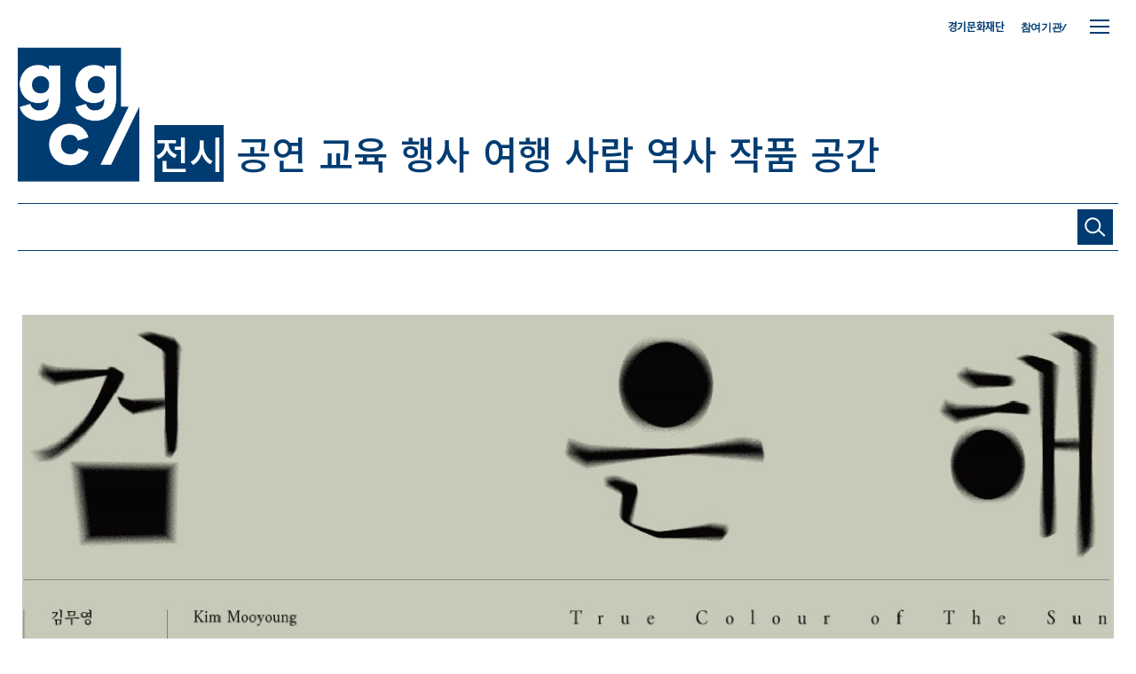

--- FILE ---
content_type: text/html; charset=utf-8
request_url: https://ggc.ggcf.kr/p/5eaade49f1d5830f914e7f81
body_size: 70281
content:
<!DOCTYPE html>
<html lang=ko>
<head>
    <title>[아트센터 화이트블럭] 검은 해 True Colour of the Sun</title>
	<meta http-equiv="X-UA-Compatible" content="IE=edge" />
	<meta name="viewport" content="width=device-width, user-scalable=no">
	<meta name="keyword" content="경기문화재단, 지지씨, 경기문화예술 온라인 콘텐츠 플랫폼,공연,전시,박물관,미술관">
	<meta name="description" content="지지씨는 당신의 문화를 지지합니다. 경기문화예술 온라인 콘텐츠 플랫폼,">
	<meta name="og:title" content="[아트센터 화이트블럭] 검은 해 True Colour of the Sun">
	<meta name="og:image" content="http://ggc.ggcf.kr/uploadimg/croper/e05112761588258121793.jpg">
	<meta name="og:description" content="지지씨는 당신의 문화를 지지합니다. 경기문화예술 온라인 콘텐츠 플랫폼,">
    <meta name="WT.ti" content="">
    <meta name="DCS.dcsuri" content="">
    <!-- <link rel="shortcut icon" type="image/x-icon" href="/public/images/favicon.ico?v=2">
    <link rel="apple-touch-icon-precomposed" sizes="180x180" href="/public/apple-touch-icon.png">
    <link rel="icon" type="image/png" sizes="32x32" href="/public/images/favicon-32x32.png">
    <link rel="icon" type="image/png" sizes="16x16" href="/public/images/favicon-16x16.png"> -->
    <link rel="stylesheet" href="//code.jquery.com/ui/1.12.1/themes/base/jquery-ui.css">
    <link href="/asset/common/css/libs/swiper.min.css" type="text/css" rel="stylesheet">
    <link href="/asset/common/css/libs/magnific-popup.css" type="text/css" rel="stylesheet">
    <link rel="stylesheet" href="https://uicdn.toast.com/editor/latest/toastui-editor-viewer.min.css"/>

    <link href="/dist/asset/common/css/web_style.css" type="text/css" rel="stylesheet" media="screen and (min-width:1240px)">
    <link href="/dist/asset/common/css/tablet_style.css" type="text/css" rel="stylesheet" media="screen and (max-width:1239px) and (min-width:768px)">
    <link href="/dist/asset/common/css/mobile_style.css" type="text/css" rel="stylesheet" media="screen and (max-width:767px)">


    <link href="/dist/asset/common/css/community_style.css" type="text/css" rel="stylesheet">


    <script src="/asset/common/js/libs/jquery-2.2.4.min.js"></script>
    <script src="https://code.jquery.com/ui/1.12.1/jquery-ui.js"></script>
    <script type="text/javascript" src="//cdnjs.cloudflare.com/ajax/libs/jqueryui-touch-punch/0.2.3/jquery.ui.touch-punch.min.js"></script>
    <script src="/asset/common/js/libs/swiper.min.js"></script>
    <script src="/asset/common/js/libs/jquery.magnific-popup.min.js"></script>
    
    <script src="/asset/common/js/js.use9.kr.js"></script>
    <script src="/asset/common/js/playwrite.js"></script>
    <script src="/asset/common/js/ggcV2.js"></script>
    <script src="/asset/common/js/community.js"></script>
    <script src="https://t1.daumcdn.net/mapjsapi/bundle/postcode/prod/postcode.v2.js"></script>
    <script src="/ggcnew/common/js/printThis.js"></script>
    <script src="https://uicdn.toast.com/editor/latest/toastui-editor-all.min.js"></script>
    <link rel="shortcut icon" type="image/x-icon" href="/favicon.ico">
    <script>
        function listpost(page, perPage) {
            var locationUrl = USE9.setUrlVar("page",page);
            document.location = locationUrl+"#archives";
        }
    </script>
    <!-- Global site tag (gtag.js) - Google Analytics -->
    <!--
	<script async src="https://www.googletagmanager.com/gtag/js?id=UA-114903031-1"></script>
	<script>
	  window.dataLayer = window.dataLayer || [];
	  function gtag(){dataLayer.push(arguments);}
	  gtag('js', new Date());

	  gtag('config', 'UA-114903031-1');
	</script>
-->
	<script type="text/javascript" src="//wcs.naver.net/wcslog.js"></script>
	<script type="text/javascript">
	if(!wcs_add) var wcs_add = {};
	wcs_add["wa"] = "1be4e0e34c7fa00";
	if(window.wcs) {
	  wcs_do();
	}
	</script>
</head>




<body>
	<style>
	.toastui-editor-contents hr {
		margin:8px 0;
	}
	</style>
    <div class="layer_popup signup_notice">
    <div class="popup_contents">
        <div class="btn_close"></div>
        <div class="title_box">
            <p class="title">지지씨 회원 가입 안내</p>
        </div>
        <div class="contents_box">
            <div class="desc">
	    
		<p>경기도내에 위치한 국·공·사립 문화예술기관, 박물관, 미술관, 공연장 등 도내의 문화예술 소식과 정보를 발행해주실 수 있는 곳이라면 언제든지 환영합니다.</p>
                <p>지지씨 회원은 경기도 문화예술 콘텐츠를 지지씨플랫폼에 직접 올려 도민들과 더욱 가까이 소통할 수 있습니다.</p>
                <p>기관에서 발행하는 소식지, 사업별 보도자료, 발간도서 등 온라인 게재가 가능하다면 그 어떠한 콘텐츠도 가능합니다.</p>
                <p>지지씨를 통해 더 많은 도민에게 문화예술 사업과 콘텐츠를 홍보하고, 네트워크를 구축하세요.</p>
                <p>지지씨 회원으로 제휴를 희망하는 기관은 해당 신청서를 작성하여 메일로 제출바랍니다.</p>
		
            </div>
            <div class="panel03 benefits">
                <div class="panel_tit">
                    <p class="title">지지씨 기관 회원 혜택</p>
                </div>
                <div class="panel_cont">
                    <ul>
                        <li>
                            <div class="icon"></div>
                            <div class="text">기관 및 사업의<br/>온라인 홍보</div>
                        </li>
                        <li>
                            <div class="icon"></div>
                            <div class="text">지지씨 API 연동을 통한<br/>기관 홈페이지 내 콘텐츠 공유</div>
                        </li>
                        <li>
                            <div class="icon"></div>
                            <div class="text">키워드(2차 카테고리) 별<br/>검색 기능을 활용한<br/>기관 마이크로 사이트 생성</div>
                        </li>
                        <li>
                            <div class="icon"></div>
                            <div class="text">경기도내 언론 보도자료<br/>배포 지원</div>
                        </li>
                    </ul>
                </div>
            </div>
            <div class="panel03 application_form_guide">
                <div class="panel_tit">
                    <p class="title">신청서 작성 및 제출안내</p>
                </div>
                <div class="panel_cont">
                    <dl>
                        <dt>첨부파일</dt>
                        <dd>
                            <a href="/asset/download/기관_회원_계정_신청서.hwp" download class="btn_file_download"><span>기관 회원 계정 신청서.hwp</span></a>
                            <!-- <a href="/asset/download/개인_회원_계정_신청서.hwp" download class="btn_file_download"><span>개인 회원 계정 신청서.hwp</span></a> -->
                        </dd>
                    </dl>
                    <dl>
                        <dt>제출 이메일</dt>
                        <dd>ggc@ggcf.or.kr</dd>
                    </dl>
                    <dl>
                        <dt>문의</dt>
                        <dd>경기문화재단 홍보마케팅팀 031-231-7264</dd>
                    </dl>
                    <dl>
                        <dt>주의사항</dt>
                        <dd>
                            <ul>
                                <li>지지씨 플랫폼과 콘텐츠 성격이 맞지 않는 기관 및 회원은 계정 발급이 거부될 수 있습니다.</li>
                                <li>계정 생성은 1~3일 소요되며 완료 후 담당자 메일로 안내 드립니다.</li>
                            </ul>
                        </dd>
                    </dl>
                </div>
            </div>
            <p class="closing_ment"><span class="point">경기 문화예술의 모든 것, 지지씨</span>는 <br class="m_only"/>기관 회원 분들의 많은 참여를 기다립니다.</p>
        </div>
    </div>
</div>


<div class="layer_popup privacy_policy">
    <div class="popup_contents">
        <div class="btn_close"></div>
        <div class="title_box">
            <p class="title">지지씨플랫폼 운영 가이드</p>
        </div>
        <div class="contents_box">
            <h2>경기문화재단 지지씨플랫폼 운영 가이드</span></h2>
            <p class="desc">지지씨는 회원 여러분의 게시물이 모두의 삶을 더욱 아름답게 해 줄 거라 믿습니다. 경기문화재단은 여러분이 작성한 게시물을 소중히 다룰 것입니다.</p>


            
                <div class="g1">
                    <h3>제1장 총칙</h3>
                    
                        <p class="desc">&nbsp;</p>
                    
                        <p class="desc"><span style="font-weight:500">제1조(목적)</span></p>
                    
                        <p class="desc">본 가이드는 재단법인 경기문화재단의 ‘온라인 아카이브 플랫폼 지지씨(www.ggc.ggcf.kr. 이하 ‘지지씨’)’의 기관회원(이하 ‘회원’)의 정의 및 권리와 의무를 규정하고, 회원의 생산자료에 관한 기록 저장과 활용에 관한 내용을 규정함을 목적으로 합니다.</p>
                    
                        <p class="desc">&nbsp;</p>
                    
                        <p class="desc"><span style="font-weight:500">제2조(정의)</span></p>
                    
                        <p class="desc">본 가이드에서 사용하는 용어의 정의는 다음과 같습니다. </p>
                    
                        <p class="desc">① ‘지지씨’는 경기도 소재 문화예술기관의 생산자료 등록과 확산을 위해 경기문화재단이 운영하는 온라인 아카이브 플랫폼입니다.</p>
                    
                        <p class="desc">② ‘회원’이란 소정의 가입 승인 절차를 거쳐 지지씨 글쓰기 계정(ID)을 부여받고, 지지씨에 자료 등록 권한을 부여받은 경기도 소재 문화예술기관 및 유관기관을 의미합니다.</p>
                    
                        <p class="desc">‘생산자료(=콘텐츠)’란 ‘회원’이 지지씨 플랫폼 상에 게재한 부호, 문자, 음성, 음향, 그림, 사진, 동영상, 링크 등으로 구성된 각종 콘텐츠 자체 또는 파일을 말합니다.</p>
                    
                        <p class="desc">&nbsp;</p>
                    
                        <p class="desc"><span style="font-weight:500">제3조(가이드의 게시와 개정)</span></p>
                    
                        <p class="desc">① 경기문화재단은 본 가이드의 내용을 ‘회원’이 쉽게 알 수 있도록 지지씨 플랫폼의 기관회원 등록 안내 페이지에 게시하여, 자유롭게 내려받아 내용을 확인할 수 있도록 합니다.</p>
                    
                        <p class="desc">② 본 가이드는 경기문화재단의 온라인 플랫폼 운영 정책 및 저작권 등 관련 법규에 따라 개정될 수 있으며, 가이드를 개정, 적용하고자 할 때는 30일 이전에 약관 개정 내용, 사유 등을 '회원'에 전자우편으로 발송, 공지합니다. 단, 법령의 개정 등으로 긴급하게 가이드를 변경할 경우, 효력 발생일 직전에 동일한 방법으로 알려 드립니다.</p>
                    
                        <p class="desc">&nbsp;&nbsp;1. 본 가이드의 개정과 관련하여 이의가 있는 ‘회원’은 탈퇴할 수 있습니다.</p>
                    
                        <p class="desc">&nbsp;&nbsp;2. 경기문화재단의 고지가 있고 난 뒤 효력 발생일까지 어떠한 이의도 제기하지 않았을 경우, 개정된 가이드를 승인한 것으로 간주합니다.</p>
                    
                </div>
            
                <div class="g1">
                    <h3>제2장 회원가입 및 탈퇴</h3>
                    
                        <p class="desc">&nbsp;</p>
                    
                        <p class="desc"><span style="font-weight:500">제4조(회원자격 및 가입)</span></p>
                    
                        <p class="desc">① ‘지지씨’의 ‘회원’은 경기도 소재 문화예술기관과 유관기관으로 합니다.   ‘회원’은 글쓰기 계정을 부여받은 후 지지씨에 생산자료를 등록하거나, 게시를 요청할 수 있습니다.</p>
                    
                        <p class="desc">② ‘지지씨’의 가입 신청은 지지씨 누리집에서 가능합니다. 회원가입을 원하는 기관은 계정 신청서를 작성, 가입 신청을 할 수 있습니다. </p>
                    
                        <p class="desc">&nbsp;&nbsp;1. 회원가입을 원하는 기관은 지지씨에서 내려받기 한 ‘온라인 콘텐츠 플랫폼 지지씨 계정 신청서’를 지지씨 공식 전자메일(ggc@ggcf.kr)로 제출, 승인 요청을 합니다.</p>
                    
                        <p class="desc">&nbsp;&nbsp;2. 한 기관에 발급되는 계정은 부서별/사업별로 복수 발급이 가능합니다. 단, 사용자 편의 등을위해 기관 계정 관리자 1인이 복수 계정의 발급을 신청한 경우, 승인 불가합니다.</p>
                    
                        <p class="desc">&nbsp;&nbsp;3. ‘회원’ 계정은 신청인이 속한 기관명/부서명/사업명 등의 한글로 부여됩니다.</p>
                    
                        <p class="desc">&nbsp;&nbsp;4. ‘회원’은 계정 발급 후 최초 로그인 시 비밀번호를 변경합니다.</p>
                    
                        <p class="desc">&nbsp;&nbsp;5. 계정의 비밀번호는 가입 승인된 계정과 일치되는 ‘회원’임을 확인하고, 비밀 보호 등을 위해 ‘회원’이 정한 문자 또는 숫자의 조합을 의미합니다. </p>
                    
                        <p class="desc">③ ‘지지씨’ 가입 신청 방법은 내부 방침에 따라 변경될 수 있으며, 가입 신청에 관한 구체적인 내용은 지지씨 누리집에서 확인할 수 있습니다.</p>
                    
                        <p class="desc">④ 경기문화재단은 다음 각호에 해당하는 신청에 대하여 승인 불허 혹은 사후에 계정을 해지할 수 있습니다.</p>
                    
                        <p class="desc">&nbsp;&nbsp;1. 과거 회원자격 상실 회원. 단, 경기문화재단과 회원 재가입 사전 협의, 승인받은 경우는 예외로 함</p>
                    
                        <p class="desc">&nbsp;&nbsp;2. 정보의 허위 기재, 저작권 등 관련 법률을 위반한 저작물 게시 등 제반 규정을 위반한 경우</p>
                    
                        <p class="desc">⑤ ‘회원’은 회원자격 및 지지씨에서 제공하는 혜택 등을 타인에게 양도하거나 대여할 수 없습니다.</p>
                    
                        <p class="desc">⑥ ‘지지씨’는 계정과 생산자료의 효율적인 관리를 위해 〔별표〕에 따라 ‘회원’을 구분합니다. 회원 구분에 따른 이용상의 차이는 없습니다.</p>
                    
                        <p class="desc">&nbsp;</p>
                    
                        <p class="desc"><span style="font-weight:500">제5조(회원 정보의 변경)</span></p>
                    
                        <p class="desc">① ‘회원’은 언제든지 가입정보의 수정을 요청할 수 있습니다. 기관명, 부서명 등의 변경에 따른 계정 변경도 가능합니다. 단, 계정 변경시에는 계정(신청/변경)신청서를 다시 작성, 제출해야 합니다.</p>
                    
                        <p class="desc">② ‘회원’은 계정 신청 시 기재한 사항이 변경되었을 경우 전자우편 등 기타 방법으로 재단에 대하여 그 변경사항을 알려야 합니다.</p>
                    
                        <p class="desc">③ 제2항의 변경사항을 알리지 않아 발생한 불이익에 대하여 재단은 책임지지 않습니다.</p>
                    
                        <p class="desc">&nbsp;</p>
                    
                        <p class="desc"><span style="font-weight:500">제6조(회원 탈퇴 및 정지‧상실)</span></p>
                    
                        <p class="desc">① ‘회원’은 지지씨 공식 전자메일, 전화 및 경기문화재단이 정하는 방법으로 탈퇴를 요청할 수 있으며 경기문화재단은 ‘회원’의 요청에 따라 조속히 탈퇴에 필요한 제반 절차를 수행합니다.</p>
                    
                        <p class="desc">② ‘회원’이 탈퇴할 경우, 해당 ‘회원’의 계정 및 가입 시 작성, 제출한 개인정보는 삭제되지만, 탈퇴 이후에도 등록자료는 ‘지지씨’에서 검색, 서비스됩니다.</p>
                    
                        <p class="desc">③ ‘회원’ 탈퇴 후에도 재가입이 가능하며, 탈퇴 전과 동일한 아이디를 부여합니다.</p>
                    
                </div>
            
                <div class="g1">
                    <h3>제3장 생산자료의 관리와 사용자 권리 보호</h3>
                    
                        <p class="desc">&nbsp;</p>
                    
                        <p class="desc"><span style="font-weight:500">제7조(생산자료의 게시와 활용)</span></p>
                    
                        <p class="desc">① ‘회원’은 글쓰기페이지(www,ggc.ggcf.kr/ggcplay/login)를 통해 계정의 아이디와 비밀번호를 입력, ‘지지씨’에 접속합니다.</p>
                    
                        <p class="desc">② ‘회원’은 ‘지지씨’ 에디터 프로그램을 활용하여 해당 기관의 문화예술 관련 자료를 게시 및 수정, 삭제할 수 있습니다. 단, 사업의 일몰, 기간의 종료, 추진부서의 변경 등의 사유로 삭제는 불가합니다.</p>
                    
                        <p class="desc">③ ‘회원’은 ‘지지씨’에 게시한 해당기관의 자료를 뉴스레터, SNS 등 온라인 매체로 확산, 활용할 수 있습니다. 단, 타기관의 자료를 사용하는 경우 사전 사용 협의 및 출처를 밝혀야 합니다.</p>
                    
                        <p class="desc">④ ‘회원’의 게시물은 도민 문화향수 확산을 위해 출처를 밝히고 뉴스레터나 SNS 등의 채널에 가공 없이 활용될 수 있습니다.</p>
                    
                        <p class="desc">&nbsp;</p>
                    
                        <p class="desc"><span style="font-weight:500">제8조(회원의 아이디 및 비밀번호의 관리에 대한 의무)</span></p>
                    
                        <p class="desc">① ‘회원’의 아이디와 비밀번호에 관한 관리책임은 ‘회원’에게 있으며, 이를 제3자에게 제공할 수 없습니다.</p>
                    
                        <p class="desc">② ‘회원’은 아이디 및 비밀번호가 도용되거나 제3자가 사용하고 있음을 인지한 경우, 이를 즉시 경기문화재단에 알리고 재단의 안내를 따라야 합니다.</p>
                    
                        <p class="desc">③ 본조 제2항의 상황에 해당하는 ‘회원’이 경기문화재단에 그 사실을 알리지 않거나, 알린 경우라도 경기문화재단의 안내에 따르지 않아 발생한 불이익에 대하여 경기문화재단은 책임지지 않습니다.</p>
                    
                        <p class="desc">&nbsp;</p>
                    
                        <p class="desc"><span style="font-weight:500">제9조(회원의 개인정보 보호에 대한 의무)</span></p>
                    
                        <p class="desc">① 경기문화재단은 지지씨 계정 신청시 수집하는 개인정보는 다음과 같습니다.</p>
                    
                        <p class="desc">&nbsp;&nbsp;1. 계정 관리자 이름 2. 사무실 연락처 3. 담당자 전자메일</p>
                    
                        <p class="desc">② ‘회원’의 개인정보는 「개인정보보호법」 및 경기문화재단 개인정보처리방침에 따라 보호됩니다.</p>
                    
                        <p class="desc">③ 경기문화재단 개인정보처리방침은 ‘지지씨’ 누리집 하단에 공개하며, 개정시 그 내용을 ‘회원’의 전자메일로 알립니다.</p>
                    
                        <p class="desc">&nbsp;</p>
                    
                        <p class="desc"><span style="font-weight:500">제10조(사용자 권리 보호)</span></p>
                    
                        <p class="desc">① ‘회원’의 게시물이 저작권 등에 위배될 경우 경기문화재단은 사전 협의나 통보 없이 바로 삭제조치합니다. 이와 관련한 분쟁은 <a href="https://law.go.kr/%EB%B2%95%EB%A0%B9/%EC%A0%80%EC%9E%91%EA%B6%8C%EB%B2%95" style="color:blue" target="_blank">「저작권법」</a> 및 <a href="https://www.law.go.kr/%EB%B2%95%EB%A0%B9/%EA%B3%B5%EA%B3%B5%EA%B8%B0%EB%A1%9D%EB%AC%BC%EA%B4%80%EB%A6%AC%EC%97%90%EA%B4%80%ED%95%9C%EB%B2%95%EB%A5%A0" style="color:blue" target="_blank">「공공기록물 관리에 관한 법률」</a> 등을 따릅니다. </p>
                    
                        <p class="desc">② 경기문화재단은 ‘회원’의 게시물이 타인의 권리를 침해하는 내용이거나, 관련 법령을 위배하는 등지지씨의 운영 정책에 부합되지 않는 경우, ‘회원’과 협의 없이 삭제할 수 있습니다.</p>
                    
                        <p class="desc">‘지지씨’의 게시물로 기관의 명예훼손 등 권리침해를 당하셨다면, 경기문화재단 지지씨멤버스의 고객상담(VOC)을 통해 민원을 제기할 수 있습니다. 이는 <a href="https://www.kiso.or.kr/%EC%A0%95%EC%B1%85%EC%9C%84%EC%9B%90%ED%9A%8C/%EC%A0%95%EC%B1%85%EA%B7%9C%EC%A0%95/" style="color:blue" target="_blank">(사)한국인터넷자율정책기구(KISO)</a>의 정책 규정을 따라 처리될 것입니다.</p>
                    
                </div>
            
                <div class="g1">
                    <h3>제4장 부칙</h3>
                    
                        <p class="desc">본 약관은 경기문화재단 대표이사의 승인을 얻은 날부터 시행됩니다.</p>
                    
                </div>
            

	    <h3 class="g1">[별표]</h3>
	    <strong >지지씨 기관회원 구분</strong><br/><br/>
	    <table class="table03">
		<colgroup>
		    <col width="20%">
		    <col width="40%">
		    <col width="40%">
		</colgroup>

		<thead>
			<tr>
				<th>대분류</th>
				<th>외부기관</th>
				<th>경기문화재단</th>
			</tr>
		</thead>
		<tbody>
			<tr>
				<td>중분류</td>
				<td>뮤지엄(박물관,미술관)/협회/문화예술공공기관/시군청 담당부서 등</td>
				<td>본부/기관</td>
			</tr>
			<tr>
				<td>아이디</td>
				<td>사업부서명/사업명</td>
				<td>사업부서명/사업명</td>
			</tr>
			<tr>
				<td>글쓴이 노출</td>
				<td>아이디와 동일(한글)</td>
				<td>아이디와 동일(한글)</td>
			</tr>
		</tbody>
	    </table>
        </div>
    </div>
</div>
<div class="layer_popup contents_request">
    <div class="popup_contents">
        <div class="btn_close"></div>
        <div class="title_box">
            <p class="title">콘텐츠 등록/수정 요청</p>
        </div>
        <div class="contents_box">
            <div class="panel03 form_download">
                <div class="panel_tit">
                    <p class="title"><span class="num">01. </span>콘텐츠 등록 및 수정 요청서 양식 다운로드</p>
                    <p class="subtitle">콘텐츠 직접 등록 및 수정이 어려우실 경우, 해당 요청서 양식을 다운로드 하신 후 작성하여 <br class="dt_only"/>지지씨 관리자에게 등록·수정을 요청해주세요.</p>
                </div>
                <div class="panel_cont">
                    <ul class="category_list">
                        <li>
                            <div class="category">전시</div>
                            <div class="icon display"></div>
                            <ul class="download_list">
                                <li><a href="/asset/download/지지씨_콘텐츠_등록_요청서_전시.hwp" download class="hwp">파일 다운로드</a></li>
                            </ul>  
                        </li>
                        <li>
                            <div class="category">공연</div>
                            <div class="icon play"></div>
                            <ul class="download_list">
                                <li><a href="/asset/download/지지씨_콘텐츠_등록_요청서_공연.hwp" download class="hwp">파일 다운로드</a></li>
                            </ul>  
                        </li>
                        <li>
                            <div class="category">행사</div>
                            <div class="icon event"></div>
                            <ul class="download_list">                                
                                <li><a href="/asset/download/지지씨_콘텐츠_등록_요청서_행사.hwp" download class="hwp">파일 다운로드</a></li>
                            </ul>  
                        </li>
                        <li>
                            <div class="category">교육</div>
                            <div class="icon education"></div>
                            <ul class="download_list">
                                <li><a href="/asset/download/지지씨_콘텐츠_등록_요청서_교육.hwp" download class="hwp">파일 다운로드</a></li>
                            </ul>  
                        </li>
                        <li>
                            <div class="category">소식</div>
                            <div class="icon news"></div>
                            <ul class="download_list">
                                <li><a href="/asset/download/지지씨_콘텐츠_등록_요청서_소식.hwp" download class="hwp">파일 다운로드</a></li>
                            </ul>  
                        </li>
                        <li>
                            <div class="category">수정</div>
                            <div class="icon modification_request"></div>
                            <ul class="download_list">
                                <li><a href="/asset/download/지지씨_콘텐츠_수정_요청서.hwp" download class="hwp">파일 다운로드</a></li>
                            </ul>  
                        </li>
                    </ul>
                </div>
            </div>
	    
            <div class="panel03 form_upload" style="">
                <div class="panel_tit">
                    <p class="title"><span class="num">02. </span>콘텐츠 등록 및 수정 요청 안내</p>
                    <p class="subtitle">상단에서 다운로드하신 해당 요청서 양식 파일을 지지씨 관리자 이메일로 제출해 주세요.</p>
                    <!--<p class="cmt">* 최대 업로드 가능 용량은 5MB입니다. <br class="m_only"/>한글, 워드 파일 외 압축파일(zip) 가능합니다.</p>-->
                </div>
                <!--
                <div class="panel_cont">
                    <form id="form-requpload" action="">
                        <dl>
                            <dt>등록/수정 요청</dt>
                            <dd>
                                <div class="file_upload_box">
                                    <div class="input_box01 width_button">
                                        <input type="text" name="registration-request-name" id="registrationRequestName" disabled placeholder="파일을 선택 해 주세요">
                                        <input type="file" name="registration-request" id="registrationRequest" >
                                        <label for="registrationRequest" class="btn02"><span>파일 첨부하기</span></label>
                                    </div>
                                </div>
                            </dd>
                        </dl>
                        &lt;!&ndash;<dl>
                            <dt>콘텐츠 수정 요청</dt>
                            <dd>
                                <div class="file_upload_box">
                                    <div class="input_box01 width_button">
                                        <input type="text" name="edit-request-name" id="editRequestName" disabled placeholder="파일을 선택 해 주세요">
                                        <input type="file" name="edit-request" id="editRequest" >
                                        <label for="editRequest" class="btn02"><span>파일 첨부하기</span></label>
                                    </div>
                                </div>
                            </dd>
                        </dl>&ndash;&gt;
                        <div class="btn_area"><button class="btn01 btn_submit" type="submit"><span>파일 제출하기</span></button></div>
                    </form>
                    <script>
                        // 파일 업로드
                        $(".btn_submit").on("click",function(e){
                            e.preventDefault();					

                            var fileNm = $("#form-requpload input[name='registration-request']").val();
                            console.log(fileNm);
                                
                            if (fileNm != "") {
                            
                                var ext = fileNm.slice(fileNm.lastIndexOf(".") + 1).toLowerCase();
                            
                                if ((ext == "js")) {
                                    alert("등록할수 없는 파일 형식 입니다.");
                                    return false;
                                }
                            
                            }else{
                                alert("파일을 등록해 주세요");
                                return false;
                            }

                            
                            var form = $('#form-requpload')[0];

                            // Create an FormData object
                            var data = new FormData(form);

                            // If you want to add an extra field for the FormData
                            

                            // disabled the submit button

                            $.ajax({
                                type: "POST",
                                enctype: 'multipart/form-data',
                                url: "/upload/reqfile",
                                data: data,
                                processData: false,
                                contentType: false,
                                cache: false,
                                timeout: 300000,
                                success: function (data) {
                                    var result = jQuery.parseJSON(data);
                                    console.log(result);
                                    alert("등록 완료! 사이트 글 등록에 최소 1-3일이 소요될 수 있습니다.");
                                    $(".popup_contents .btn_close").trigger("click");

                                },
                                error: function (e) {
                                    alert("요청서 등록에 실패 하였습니다. 다시 시도해 주세요")
                                    console.log("ERROR : ", e);
                                }
                            });
				        })
                    </script>
                </div>
-->
                <div class="panel_cont">
                    <dl>
                        <dt>제출 이메일</dt>
                        <dd>ggc@ggcf.or.kr</dd>
                    </dl>
                    <dl>
                        <dt>문의</dt>
                        <dd>경기문화재단 홍보마케팅팀 031-231-7264</dd>
                    </dl>
                    <dl>
                        <dt>유의사항</dt>
                        <dd>
                            <ul>
                                <li>콘텐츠 등록·수정은 최소 1-3일이 소요될 수 있습니다.</li>
                                <li>첨부된 콘텐츠의 저작권은 요청자에게 있으며, 이로 인한 저작권 문의 및 법적 사항에 대한 책임은 요청자에게 귀속됩니다.</li>
                                <li>경기도 내 문화예술 정보에 한해서만 등록이 가능하며, 첨부된 내용이 부족하거나 사이트 성격에 맞지 않을 시 요청이 거부될 수 있으며 사이트 노출을 위해 관리자에 의해 편집될 수 있습니다.</li>
                                <li>사이트 정보는 Open API로 제공되어 대국민 서비스에 활용되고 있습니다.</li>
                            </ul>
                        </dd>
                    </dl>
                </div>
            </div>
            <!--
            <div class="precaution_box">
                <p class="title">유의사항</p>
                <ul class="list01">
                    <li>콘텐츠 등록·수정까지는 최소 1-3일이 소요될 수 있습니다.</li>
                    <li>경기도내 문화예술 정보에 한해서만 등록이 가능하며, 첨부된 내용이 부족하거나 사이트 성격에 맞지 않을 시 요청이 거부될 수 있습니다.</li>
                    <li>첨부된 콘텐츠의 저작권은 요청자에게 있으며, 이로 인한 저작권 문의 및 법적 사항에 대한 책임은 요청자에게 귀속됩니다.</li>
                    <li>기타 문의사항은 &lt;경기문화재단  홍보마케팅팀(031-231-7264)&gt;으로 문의해 주시기 바랍니다.</li>
                </ul>
            </div>
            -->
        </div>
    </div>
</div>
<header>
    <div class="wrap01">
        <div class="btn_ham">
            <span></span>
            <span></span>
            <span></span>
        </div>
        <div class="btn_friends_close">
            <div class="inner">
                <span></span>
                <span></span>
                <span></span>
            </div>
        </div>
        <!-- 로그인 성공 시, 들어가는 클래스 login -->
        <div class="top_gnb_area ">
            <div>
                <ul>
                    <li><a href="http://www.ggcf.kr/" target="_blank">경기문화재단</a></li>
                    
                            <!--<li class="dt_only login_before" ><a href="https://members.ggcf.kr/oauth/authorize?client_id=3&amp;redirect_uri=https://ggc.ggcf.kr/login?action=callback&amp;response_type=code&amp;scope=">지지씨멤버스 로그인</a></li>-->
                            
                    <!-- <li class="dt_only login_before"><a href="https://members.ggcf.kr/oauth/authorize?client_id=3&redirect_uri=https://ggc.ggcf.kr/login?action=callback&response_type=code&scope=" target="_blank">지지씨멤버스 로그인</a></li>
                    <li class="dt_only login_after"><a href="/logout">로그아웃</a></li> -->
                    <!--<li class="dt_only login_after"><a href="/home/article/all">내가 등록한 글</a></li>-->
<!--                    <li class="lang dt_only"><a href="/" class="on">한</a><a href="/en">영</a></li>-->
                    <li><a href="#" class="btn_friends_open eFont">참여기관/</a></li>
                </ul>
            </div>
        </div>
        <div class="main_gnb_area">
            <nav>
                <ul>
                    <li><h1 class="logo"><a href="/"><img src="/asset/images/ggc-mainlogo.png" alt="ggc"></a></h1></li>
                    <!-- 선택시 들어가는 클래스 on -->
                    
                        
                         <li><a href=/sub/전시?page=0 class="on">전시</a></li>
                    
                        
                         <li><a href=/sub/공연?page=0 >공연</a></li>
                    
                        
                         <li><a href=/sub/교육?page=0 >교육</a></li>
                    
                        
                         <li><a href=/sub/행사?page=0 >행사</a></li>
                    
                        
                         <li><a href=/sub/여행?page=0 >여행</a></li>
                    
                        
                         <li><a href=/sub/사람?page=0 >사람</a></li>
                    
                        
                         <li><a href=/sub/역사?page=0 >역사</a></li>
                    
                        
                         <li><a href=/sub/작품?page=0 >작품</a></li>
                    
                        
                         <li><a href=/sub/공간?page=0 >공간</a></li>
                    
                </ul>
            </nav>
        </div>
        <div class="search_area">
            <div class="inner">
                <a class="ggc" href="/"><span>ggc/</span></a>
                <form action="/search">
                    <input type="text" name="str" id="search" value="" autocomplete="off">
                    <button class="btn_search"><span></span></button>
                </form>
            </div>
        </div>
    </div>
    <div class="friends">
        <div class="wrap02">
            <div class="check_option_box">
                <div class="check_box">
                    <!--<input type="checkbox" id="ascendingOrder" name="ascending_order">
                    <label for="ascendingOrder"><span></span></label>-->
                    <span>*가나다순</span>
                </div>
            </div>
            <div class="friends_list_box">
                
            </div>
        </div>
    </div>
    <div class="site_map">
        <div class="wrap01">
            <div class="group1">
                
                        
                        <a href=/sub/전시?page=0 class="impt"><span>전시</span></a>
                    
                        
                        <a href=/sub/공연?page=0 ><span>공연</span></a>
                    
                        
                        <a href=/sub/교육?page=0 ><span>교육</span></a>
                    
                        
                        <a href=/sub/행사?page=0 ><span>행사</span></a>
                    
                        
                        <a href=/sub/여행?page=0 ><span>여행</span></a>
                    
                        
                        <a href=/sub/사람?page=0 ><span>사람</span></a>
                    
                        
                        <a href=/sub/역사?page=0 ><span>역사</span></a>
                    
                        
                        <a href=/sub/작품?page=0 ><span>작품</span></a>
                    
                        
                        <a href=/sub/공간?page=0 ><span>공간</span></a>
                    
            </div>
            <div class="group2">
                <ul>
                    <li>
                        <a href="/?section=editorsPick">
                            <p class="title">지지씨 추천 이야기</p>
                            <!--<p class="subtitle">지지씨 추천 이야기</p>-->
                        </a>
                    </li>
                    <li>
                        <a href="/?section=ongoing">
                            <p class="title">문화 행사 안내</p>
                            <p class="subtitle">경기도 전시, 공연, 교육, 행사</p>
                        </a>
                    </li>
                    <li>
                        <a href="/?section=news">
                            <p class="title">문화소식</p>
                            <!--<p class="subtitle">새로운 문화소식</p>-->
                        </a>
                    </li>
                    <!--<li>
                        <a href="/?section=ggcGuide">
                            <p class="title">ggc guide</p>
                            <p class="subtitle">지지씨 테마 키워드</p>
                        </a>
                    </li>-->
                    <!--<li>
                        <a href="/?section=ggcTour">
                            <p class="title">ggc tour</p>
                            <p class="subtitle">지지씨와 함께하는 여행</p>
                        </a>
                    </li>-->
                    <li>
                        <a href="/?section=ggcBook">
                            <p class="title">지지씨가 추천하는 책</p>
                            <p class="subtitle">문화예술 발간 도서와 전시 도록 소개</p>
                        </a>
                    </li>
                    <li>
                        <a href="/?section=ggcIssue">
                            <p class="title">지지씨 이슈</p>
                            <!--<p class="subtitle">이슈로 보는 경기문화</p>-->
                        </a>
                    </li>
                    <li>
                        <a href="/?section=insideGyeonggido">
                            <p class="title" style="letter-spacing: 0; line-height: 1.1;">우리동네 소식</p>
                            <p class="subtitle">우리 동네 문화 소식을 함께 나눠요</p>
                        </a>
                    </li>
                    <li>
                        <a href="/?section=whatsNew">
                            <p class="title">오늘의 지지씨</p>
                            <!--<p class="subtitle">지지씨 아카이브</p>-->
                        </a>
                    </li>
                </ul>
            </div>
            <div class="group3">
                <dl>
                    <dt><a href="/news/newsList/all">소식</a></dt>
                    <dd>
                        <ul>
                            <li><a href="/news/newsList/일반?page=0">일반소식</a></li>
                            <li><a href="/news/newsList/채용?page=0">채용공고</a></li>
                            <li><a href="/news/newsList/입찰?page=0">입찰공고</a></li>
                            <li><a href="/news/newsList/지원?page=0">지원공고</a></li>
                        </ul>
                    </dd>
                </dl>
                <dl>
                    <dt><a href="/about">지지씨 소개</a></dt>
                </dl>
                <dl>
                    <dt><a href="#">콘텐츠 등록</a></dt>
                    <dd>
                        <ul>
                            <li><a href="/asset/download/지지씨플랫폼사용설명서.pdf" download="">플랫폼 사용 설명서</a></li>
			    <li><a href="#" class="btnPopSignUp">지지씨 회원 가입</a></li>
<!--                             <li><a href="https://members.ggcf.kr/" target="_blank">개인 회원</a></li> -->

<!--
			    <li><a href="/openAPI">오픈API</a></li>
-->			    
                            <li><a href="#" id="btnContentsRequest">등록 요청</a></li>

                        </ul>
                    </dd>
                </dl>
                <!-- 로그인 성공 시, 들어가는 클래스 login -->
                <!--<ul class="mode m_only login">
                    <li class="login_before"><a href="https://members.ggcf.kr/" target="_blank">지지씨멤버스 로그인</a></li>
                    <li class="login_after"><a href="#">로그아웃</a></li>
                    <li class="login_after"><a href="/home/article/all">내가 등록한 글</a></li>
                    <li class="lang"><a href="/" class="on">한</a><a href="/en">영</a></li>
                </ul>-->
            </div>
        </div>
    </div>
</header>

    <div id="contentsWrap" class="sub_wrap post_view post_view02">
       <div class="wrap01">
           <div class="post_view_area">
               <div class="wrap02 contents_print_area">
                   <div class="post_top">
                       <div class="img_box">
                           <div class="img" style="background-image: url(/uploadimg/croper/0f3d26e91588257579682.jpg);"></div>
                       </div>

                       <div class="title_box">
                           <p class="group">아트센터 화이트블럭</p>
                           <p class="title">[아트센터 화이트블럭] 검은 해 True Colour of the Sun</p>
                           <p class="subtitle">2020-04-24 ~ 2020-06-28 / </p>
                       </div>
                   </div>
                   <div class="post_mid">
                       <div class="post_box left" id="viewer">
                            <p align="left"><img style="width: 700px;" src="/uploadimg/resize/1c89f41d1588256627508.jpeg"><br></p><p align="left"><br></p><p align="left"><br>2020년 상반기는 코로나바이러스감염증-19로 인해 감염에 대한 공포와 확산을 막기 위해 정상적인 일상생활이 제한된 상황에서 텔레그램의 N번방 사건으로 사회 전체가 충격에 빠져 모든 것이 비정상적인 상황이었다. 그 가운데 제21대 국회의원 선거를 위한 투표가 진행됐다. 정치인들은 앞의 두 사건을 서로의 입장에 유리하게 각색하고 포장했으며 가짜뉴스를 만들어내기도 했다. 개표결과가 표시된 포털 사이트에 올라온 한반도의 반쪽짜리 지도는 다시 동과 서가 빨간색과 파란색으로 극명하게 나뉘었다. 이 시각자료는 북한은 빨간색으로 남한은 파란색으로 칠이 되어 있는 1980년대 반공 포스터를 연상시켰다. </p><p align="left"><br></p><p align="left">

2016년 겨울 광화문 광장에는 주말마다 그 수를 추산할 수 없을 정도로 많은 국민이 촛불을 들고 모여 대통령 퇴진을 외쳤다. 촛불시위의 규모가 커지자 다른 한 편에서는 태극기를 든 사람이 모여 대통령은 잘못이 없다고 외쳤다. 대통령은 탄핵을 당했고 새로운 정부가 들어섰다. 더 많은 사람이 태극기와 성조기를 들고 광화문 광장에 모여들었고 청와대 앞 도로를 점령했다. 수십만 명이 진실이라고 믿고 있는 사실을 또 다른 수십만 명은 누군가의 음모라고 믿고 있다. 수없이 많은 정보가 떠돌아 다니면서 자신이 보고 싶은 측면만을 보게 되거나 자신의 신념을 위해 왜곡해서 전달하면서 진실이 흐려지는 상황이 만들어진다. </p><p align="left"><br></p><p align="left">

2020 아트센터 화이트블럭 기획전 ≪검은 해≫는 우리 사회에서 벌어지는 이념 대립과 충돌 상황을 다룬 전시다. 특히 한국전쟁 이후로 계속된 반공사상과 진보/보수의 대립, 경제발전을 위해 주입된 새마을정신, 그밖에도 주입식 교육으로 학습된 고정관념과 편견, 편향된 종교와 정치사상이 우리 일상을 지배하고 있는 현상을 보여준다.
</p><p align="left"><br></p><p align="left">
한번 만들어진 관념은 쉽게 바뀌지 않는다. 우리는 해는 빨간색이라고 생각한다. 하늘의 해를 눈이 부셔 쳐다보지 못할 때도, 구름 뒤 해를 달이라고 생각했을 때에도 그것은 분명히 빨간색이 아니었는데 생각은 바뀌지 않는다. 빨간 해는 일몰이나 일출 때에나 볼 수 있다. 그것도 노란색이 되거나 주황색이 되기도 한다. 해는 대기의 조건에 따라 다른 색으로 보인다. 폴라로이드 카메라로 해를 찍었더니 검은색이 되었다. </p><p align="left"><br></p><p align="left">

글 강성은 (아트센터 화이트블럭 학예실장)
</p><p align="left"><br></p><p align="left"><br></p><p align="left"><br></p><p align="left">

■ 전시개요
</p><p align="left"><br></p><p align="left">- 전 시 명: ≪검은 해 True Colour of the Sun≫
</p><p align="left">- 전시기간: 2020.4.24.(금) ~ 2020. 6. 28.(일)
(전시가 연장되었습니다.)</p><p align="left">- 전시장소: 아트센터 화이트블럭 (파주시 탄현면 헤이리마을길 72)
</p><p align="left">- 참여작가: 김무영, 김영은, 박병래, 송세진, 신정균, 진기종
</p><p align="left">- 주최/주관: 아트센터 화이트블럭
</p><p align="left">- 후     원: 한국문화예술위원회
</p><p align="left">- 관 람 료: 3,000원 (카페 이용 시 관람 무료)
</p><p align="left">- 관람시간: [주중] 오전 11시~오후 6시 [주말 및 공휴일] 오전 11시~오후 6시 30분
</p><p align="left">코로나바이러스감염증-19(COVID-19) 확산 예방을 위하여 별도의 오프닝 행사는 진행하지 않습니다.
</p><p align="left"><br></p><p align="left">
■ 전시 연계 영화상영 프로그램
</p><p align="left"><br></p><p align="left">- 일    시: 6월 25일 (목) 오후 5-8시</p><p align="left">- 장    소: 아트센터 화이트블럭
1층</p><p align="left">- 참 가 비: 무료
</p><p align="left">- 진    행: 정종화(한국영상자료원 선임연구원)
</p><p align="left">- 상 영 작: &lt;짝코&gt;(1980) </p><p align="left">
- 대    상: 일반인 15여명
</p><p align="left">- 내용 및 기획배경: 영화연구가의 해설이 있는 영화 상영 후 토크 프로그램을 진행한다. 상영 영화는 임권택 감독의 대표적인 분단영화이자 리얼리즘 영화로, 당시 정부가 주도한 국책 반공영화와 달리 남한 사회의 좌/우 이데올로기를 객관적으로 다루고자 시도했다는 데 의의가 있다. 이를 통해 우리 사회에서 벌어지는 이념의 대립과 충돌을 중심으로 전개되는 전시를 이해해 보고자 한다.</p><p align="left"><br></p><p align="left"><br></p><p align="left"><br></p><p align="left"><br></p>
                            
                            <p class="copyright_phrase">&lt;ggc의 모든 콘텐츠는 저작권법의 보호를 받습니다.&gt;</p>
                        </div>
                        <script>
                            $(document).ready(function(){
                                const { Editor } = toastui;
                                const viewer = Editor.factory({
                                    el: document.querySelector('#viewer'),
                                    viewer: true,
                                    height: 'auto',
                                });
                            })
                            
                        </script>
                       <div class="info_box right">

			



			    

			
                           <div class="row">
                                <h4>#태그</h4>
                                <div class="cont">
                                    
				
				    <div class="hashtag">
                                        <a href="/search?str=아트센터화이트블럭" class="pebble_box"><span>아트센터화이트블럭</span></a> <a href="/search?str=파주" class="pebble_box"><span>파주</span></a> <a href="/search?str=헤이리마을" class="pebble_box"><span>헤이리마을</span></a> <a href="/search?str=기획전시" class="pebble_box"><span>기획전시</span></a> <a href="/search?str=검은해" class="pebble_box"><span>검은해</span></a>
                                    </div>
				
				

                                </div>
                           </div>
			

			
                           <div class="row">
                                <h4>@참여자</h4>
                                <div class="cont">
                                    
				
				
                                    <div class="at">
                                        <a href="/search?str=김무영" class="pebble_box"><span>김무영</span></a> <a href="/search?str=김영은" class="pebble_box"><span>김영은</span></a> <a href="/search?str=박병래" class="pebble_box"><span>박병래</span></a> <a href="/search?str=송세진" class="pebble_box"><span>송세진</span></a> <a href="/search?str=신정균" class="pebble_box"><span>신정균</span></a> <a href="/search?str=박병래" class="pebble_box"><span>박병래</span></a>
                                    </div>
				

                                </div>
                           </div>
			
			

                           <div class="row sns_box">
                                <ul>
                                    <li><a href="#" id="twitter-link-btn" class="twitter">트위터</a></li>
                                    <li><a href="#" id="facebook-link-btn" class="facebook">페이스북</a></li>
				    
                                    <li><a href="#" id="naver-link-btn" class="naver" style="background-image: url(/asset/images/inc-article-sharenaver.png);background-size: 20px;">네이버</a></li>
				    
                                    <li><a href="#" class="print print-btn">프린트</a></li>
                                    <!-- 좋아요 클릭시 들어가는 클래스 on -->
                                    <li><a href="#" class="like like-btn">좋아요<span class="likes">0</span></a></li>
                                </ul>
                            </div>

                            
                                <div class="cf_file_box file_attach_wrap">
                                    <div class="left title tit" style="color: #003c71;">첨부파일 <svg xmlns="http://www.w3.org/2000/svg" viewBox="0 0 320 512" height="1em"><path d="M137.4 374.6c12.5 12.5 32.8 12.5 45.3 0l128-128c9.2-9.2 11.9-22.9 6.9-34.9s-16.6-19.8-29.6-19.8L32 192c-12.9 0-24.6 7.8-29.6 19.8s-2.2 25.7 6.9 34.9l128 128z"/></svg></div>
                                    <div class="right download_list">
                                        <ul>
                                            ,
                                        </ul>
                                    </div>
                                </div>
                                <script>
                                    $('.file_attach_wrap .tit').click(function(){
                                        $(this).parents('.file_attach_wrap').toggleClass('active');
                                        $(this).siblings('.download_list').stop().slideToggle(200);
                                    });
                                </script>
                            

                       </div>
                   </div>
                   <script>
                    $(document).ready(function(){
                        $(".print-btn").on("click",function(e){
                            e.preventDefault();
                            $(".contents_print_area").printThis({
                                importCSS: true,
                                loadCSS: "/common/css/printcss.css"
                            });
                        })

                        $(".like-btn").on("click",function(e){
                            e.preventDefault();
                            $.ajax({			
                                url:"/api/detail/addlike/5eaade49f1d5830f914e7f81",
                                type: 'POST',
                                crossDomain: true,
                                dataType: 'text',
                                success: function(req){						
                                    var tranMsg = jQuery.parseJSON(req);
                                    //console.log(tranMsg);

                                    //console.log(tranMsg);
                                    if(tranMsg.result){
                                        var befareLikes = parseInt($(".like-btn .likes").html());
                                        alert("지지해주셔서 감사합니다.")
                                        $(".like-btn .likes").html(++befareLikes);
                                    }
                                    
                                },
                                error:function(request,status,error){
                                    alert("잘못된 접근입니다.");
                                }
                            });
                            //alert("지지해주셔서 감사합니다.")
                        })
                    })
                   </script>
                   <div class="post_bot">
                        <div class="left">
                            <div class="img_box">
                                <div class="img" style="background-image: url(/uploadimg/croper/6ba5e50f1522690400825.jpg);"></div>
                            </div>
                        </div>
                        <div class="right">
                            <dl>
                                <dt>글쓴이</dt>
                                <dd>아트센터 화이트블럭</dd>
                            </dl>
                            <dl>
                                <dt>자기소개</dt>
                                <dd>2011년 4월에 개관한 화이트블럭은 파주 헤이리 예술마을 중심인 갈대광장에 자리하여 자연과 건축이 조화를 이루고 있습니다. 연면적 1,500㎡의 대형 문화예술 전시공간으로 여섯 개의 크고 작은 전시실은 다양한 형태와 장르의 작품 전시가 가능합니다. 작가들의 창작활동을 지원하는 창작 스튜디오, 예술인의 현장활동을 돕는 카페포럼 등 다양한 프로그램을 운영하고 있습니다. 아트센터 화이트블럭 건축물은 2012 미국 건축가 어워즈(2012 American Architecture Awards)에 선정된 바 있습니다.</dd>
                            </dl>
                            
                        </div> 
                   </div>
               </div>
           </div>
           <div class="recommend_area">
                <div class="row">
                    <h3>지지씨가 권하는 글</h3>
                    <div class="sld_box_area">
                        
                            <figure class="card_box06">
                                <a href="/p/695caf052f1a209435b38810">
                                    <div class="img_box"><div class="img" style="background-image: url(/uploadimg/2023/croper/e72036951767679146274.jpg);"></div></div>
                                    <figcaption>
                                        <p class="title">[모종의 발견] (18) 붓에 깃든 다정한 화해의 삶 - 그리며 생각하며 실천하는 사람 해빛</p>
                                        <p class="subtitle">2025 실학박물관 지역활동가 아카이브</p>
                                    </figcaption>
                                </a>
                            </figure>
                        
                            <figure class="card_box06">
                                <a href="/p/69216483dc5c8a825e1ca7d3">
                                    <div class="img_box"><div class="img" style="background-image: url(/uploadimg/2023/croper/5ba0b4231763795696506.jpg);"></div></div>
                                    <figcaption>
                                        <p class="title">제8회 백남준 예술상 수상작가전 《조안 조나스: 인간 너머의 세계》 개최</p>
                                        <p class="subtitle">조안 조나스의 국내 최초 미술관 개인전</p>
                                    </figcaption>
                                </a>
                            </figure>
                        
                            <figure class="card_box06">
                                <a href="/p/6969e401d85f79c21db08070">
                                    <div class="img_box"><div class="img" style="background-image: url(/uploadimg/2023/croper/b38eb57e1768546798133.jpg);"></div></div>
                                    <figcaption>
                                        <p class="title">[오늘의 경기] 겨울의 끝, 축제는 지금</p>
                                        <p class="subtitle">지금 출발하기 좋은 경기도 겨울 축제 가이드</p>
                                    </figcaption>
                                </a>
                            </figure>
                        
                            <figure class="card_box06">
                                <a href="/p/6926dbb3dc5c8a825e1ca837">
                                    <div class="img_box"><div class="img" style="background-image: url(/uploadimg/2023/croper/ce5565331764152124508.jpg);"></div></div>
                                    <figcaption>
                                        <p class="title">특별전《오세창: 무궁화의 땅에서》</p>
                                        <p class="subtitle">전통을 지켜 독립을 밝히다</p>
                                    </figcaption>
                                </a>
                            </figure>
                        
                    </div>
                </div>
                <div class="row">
                    <h3>주변에는</h3>
                    <div class="sld_box_area">
                        
                            
                            
                            <figure class="card_box06">
                                <a href="/p/5f2ed2afe3d2f456a195fa54">
                                    <div class="img_box"><div class="img" style="background-image: url(/uploadimg/croper/4bc5467b1596902653867.jpg);"></div></div>
                                    <figcaption>
                                        <p class="title">[아트센터 화이트블럭] 2020 박물관·미술관 주간 &#39;당신의 이름으로&#39;</p>
                                        <p class="subtitle">2020 박물관·미술관 주간</p>
                                    </figcaption>
                                </a>
                            </figure>
                        
                            
                            
                            <figure class="card_box06">
                                <a href="/p/5eaade49f1d5830f914e7f81">
                                    <div class="img_box"><div class="img" style="background-image: url(/uploadimg/croper/e05112761588258121793.jpg);"></div></div>
                                    <figcaption>
                                        <p class="title">[아트센터 화이트블럭] 검은 해 True Colour of the Sun</p>
                                        <p class="subtitle"></p>
                                    </figcaption>
                                </a>
                            </figure>
                        
                            
                            
                            <figure class="card_box06">
                                <a href="/p/5bc4b5e32fe91a16f080c62c">
                                    <div class="img_box"><div class="img" style="background-image: url(/uploadimg/croper/092fbd201539615997395.jpg);"></div></div>
                                    <figcaption>
                                        <p class="title">강경구 개인전 ‘먼 그림자’</p>
                                        <p class="subtitle"></p>
                                    </figcaption>
                                </a>
                            </figure>
                        
                            
                            
                            <figure class="card_box06">
                                <a href="/p/5b7feeba848a486213c8a29d">
                                    <div class="img_box"><div class="img" style="background-image: url(/uploadimg/croper/583cee521535110589474.jpg);"></div></div>
                                    <figcaption>
                                        <p class="title">스튜디오 화이트블럭 제4기 입주작가전 전시연계교육</p>
                                        <p class="subtitle">화이트블럭 9월의 아뜰리에</p>
                                    </figcaption>
                                </a>
                            </figure>
                        
                            
                    </div>
                </div>
           </div>
       </div> 
    </div>
    <footer>
    <div class="btn_top"><span></span></div>
    <div class="wrap01">
        <div class="g1 left">
            <div class="ft_logo">
                <a href="http://www.ggcf.kr/" target="_blank"><img src="/asset/images/img-footerlogo.png" alt="경기문화재단"></a>
                <a href="#"><img src="/asset/images/img-footerlogo-2.svg" alt="경기도"></a>
            </div>
        </div>
        <div class="g1 right">
            <div class="g2 left">
                <!-- <p class="company">재단법인 경기문화재단<a href="#" class="btnPopSignUp"><span>지지씨 기관 회원 가입 안내 </span></a></p>
                <address>경기도 수원시 권선구 서둔로 166 (우:16614)  I  대표전화 031-231-7200  I  팩스번호 031-236-0223  I  사업자번호 135-82-06932  I  대표이사 강헌</address>
                <p class="copyrights">©2020 ggcf. all rights reserved.</p> -->
                <address>
                    <span>재단법인 경기문화재단 / 경기도 수원시 팔달구 인계로 178</span> / <span>대표전화 031-231-7200</span> / <span>팩스번호 031-236-0223</span> / <span>사업자번호 135-82-06932</span> / <span>대표이사 유정주</span> / <span> COPYRIGHT©GGCF. ALL RIGHTS RESERVED.</span>
                </address>
                <ul class="ft_list">
                    <li><a href="#" class="btnPopPP">지지씨플랫폼 운영 가이드</a></li>
                    <li><a href="#" class="btnPopSignUp">지지씨 회원 가입 안내</a></li>
                    <li><a href="/openAPI">오픈API</a></li>
                </ul>
            </div>
            <div class="g2 right">
                <select name="family_site" id="familySite" class="select_box01" onchange="if(this.value) window.open(this.value);">
                    <option value="" disabled selected hidden>유관기관</option>
                    <option value="http://www.ggcf.kr" >경기문화재단</option>
                    <option value="http://gjicp.ggcf.kr/" >경기역사문화유산원</option>
                    <option value="http://musenet.ggcf.kr/" >경기도박물관</option>
                    <option value="http://gmoma.ggcf.kr/" >경기도미술관</option>
                    <option value="http://njp.ggcf.kr/" >백남준아트센터</option>
                    <option value="http://silhak.ggcf.kr/" >실학박물관</option>
                    <option value="http://jgpm.ggcf.kr/" >전곡선사박물관</option>
                    <option value="http://gcm.ggcf.kr/" >경기도어린이박물관</option>
                    <option value="https://ngcm.ggcf.kr/" >경기북부어린이박물관</option>		    
                    <option value="http://gcc.ggcf.kr/" >경기창작캠퍼스</option>
                    <option value="http://ggarte.ggcf.kr/" >경기문화예술교육지원센터</option>
                    <option value="http://sscampus.kr" >경기상상캠퍼스</option>

                    <option value="https://artist.ggcf.kr/" >경기예술인지원센터</option>
                    <option value="https://glife.ggcf.kr" >경기생활문화센터</option>		    

                </select>
            </div>
        </div>
    </div>
</footer>
<script>
document.addEventListener("contextmenu", e => {
    e.target.matches("img") && e.preventDefault()
})
</script>
</body>
</html>

--- FILE ---
content_type: text/css; charset=UTF-8
request_url: https://ggc.ggcf.kr/dist/asset/common/css/community_style.css
body_size: 61607
content:
.clearFix:after {clear:both;  content:""; display:block; visibility:hidden; }
.pc-only { display:block; }
.mo-only { display:none; }
.phone-only { display:none; }
.phone-over { display:block; }


/* board block */
.community_list + .boardblock { margin-top:60px;}
.boardblock { display:inline-block;width:100%;position:relative; margin:15px 0 15px 0; } 
.boardblock .center {text-align:center;}  
.btn_go {
	display:inline-block;
	margin-right:60px;
	padding-right:45px;
	padding-bottom:4px;
	color:#003c71;
	font-weight:600;
	font-size:16px;
	border-bottom:1px solid #003c71;
	background:url("/asset/images/bg_btn_go.png") no-repeat center right;
	font-family:inherit;
	cursor:pointer;
	font-style:normal;
}
.btn_go:last-of-type {
	margin-right:0;
}



/****location******/
.location { position:relative; margin-bottom: 68px; border-bottom: 1px solid #ccc; padding-bottom: 44px; margin-top:70px; }
.location.location-no-border { border:none; }
.location fieldset { display: flex;    justify-content: space-between;	position:relative; }  
.location .location_txt span { position:relative;  padding: 0 18px 0 18px; color:#8a8a8a;}
.location .location_txt span:first-child { padding-left:0;}
.location .location_txt span.on { color:#003c71;}
.location .location_txt span:after {
    content: '';
    position: absolute;
    top: 11px;
   right: -4px; 
	background:#cdd0d3;
	width:5px;
	height:5px;
	border-radius:50%;
}
.location .location_txt span:last-child:after {    background: none;} 
.location_title { font-size:55px; font-weight:bold; color:#003c71;}

.location legend {
	display:none;
}

/******커뮤니티 메인*****/
.commu_main_slide {
	padding:0;
	margin-bottom:30px;
}
.commu_main_slide a {
	width:100%;
	height:100%;
	display:block;
	background-position:center center;
	background-size:cover;
	background-repeat:no-repeat;
}
.slide_util_outer {
	position:relative;
    text-align: center;
}
.slide_util_outer .sld_navigation {
	position:static;
	transform:none;
    margin: 0 auto;
}
.slide_util_outer .swiper-pagination {
    top: 50%;
    left: 50%;
    transform: translate(-50%, -50%);
	z-index: 1;
}
.slide_util_outer .swiper-pagination .swiper-pagination-bullet {
    width: 14px;
    height: 14px;
    border: 1px solid #fff;
    background-color: #fff;
    opacity: 1;
    position: relative;
}
.slide_util_outer .swiper-pagination .swiper-pagination-bullet.swiper-pagination-bullet-active {
    border: 1px solid #003c71;
}
.slide_util_outer .swiper-pagination .swiper-pagination-bullet:after {
    content: '';
    display: block;
    width: 6px;
    height: 6px;
    border-radius: 50%;
    background-color: #003c71;
    position: absolute;
    left: 50%;
    top: 50%;
    transform: translate(-50%,-50%);
}
.member_guide {
    background-color: #003c71;
    background-image: url(/asset/images/member_guide_01.png), url(/asset/images/member_guide_02.png);
    background-repeat: no-repeat, no-repeat;
    background-position: 39% top, right bottom;
    background-size: 170px auto, 170px auto;
    padding: 63px 165px 63px 118px;
    display: flex;
    justify-content: space-between;
}
.member_guide_txt {
    position: relative;
    display: flex;
    flex-direction: column;
    justify-content: center;
}
.member_guide_txt::after {
	width:35px;
	height:3px;
	position:absolute;
	top:-3px;
	left:0;
	content:'';
	display:block;
	background:#fff;
}
.member_guide_txt > strong {
	font-size:40px;
	color:#fff;
    margin-bottom:6px;
    display: block;
}
.member_guide_txt > p {
	font-size:19px;
	color:#fff;
}
.member_guide > ul {
	
}
.member_guide > ul > li {
	margin-right: 28px;
}
.member_guide > ul > li:last-of-type {
	margin-right: 0;
}
.member_guide > ul > li > a {
	width: 155px;
    height: 155px;
    display: flex;
    border: 1px solid #fff;
    align-items: center;
    justify-content: center;
	transition:.4s;
}
.member_guide > ul > li > a span {
    color: #fff;
    font-size: 19px;
	position:relative;
}
.member_guide > ul > li > a span small {
    position: absolute;
    right: -3px;
    top: 12px;
    transform: translate(100%, -100%);
    color: #003c71;
    background: #fff;
    border-radius: 16px;
    padding: 0 3px;
    height: 23px;
    min-width: 23px;
    font-size: 15px;
	text-align:center;
}
.member_guide > ul > li > a:hover {
	background:#084c87;
	transition:.4s;
}
#contentsWrap.main_wrap .commu-main-section .sc_title h2 {
	/*font-size: 38px;*/
}
.sc_title_in {
	position: relative;
}
.sc_title_in .btn_read_more {
	position: absolute;
    bottom: 0;
    right: 0;
}
.sc_title_in .btn_read_more:hover::before {
    width: 100%;
}
.sc_title_in .btn_read_more:hover .inner span {
    color: #fff;
}
.sc_title_in .btn_read_more:hover .inner span::after {
    background-image: url(/asset/images/icn-readmore-line-arrow-white.png);
}
#contentsWrap.main_wrap .articles .row .col7 a {
	position:relative;
}
#contentsWrap.main_wrap .articles .row .col7 a > div {
    position: absolute;
    bottom: 0;
    left: 0;
    width: 100%;
    padding: 25px 40px;
    background: rgba(0, 60, 113, .5);
}
#contentsWrap.main_wrap .articles .row .col7 a > div span {
	color:#fff;
	font-size:17px;
	display: block;
}
#contentsWrap.main_wrap .articles .row .col7 a > div strong {
	color:#fff;
	font-size:27px;
    display: block;
    font-weight: 400;
	overflow:hidden; 
	text-overflow:ellipsis; 
	white-space:nowrap;
}



/******커뮤니티 이용안내*****/
.guide-intro {
	background:#f5f6f7;
	padding: 67px 79px;
}
.guide-intro > strong {
	font-size:60px;
	display:block;
}
.guide-intro > small {
	font-size: 20px;
    font-weight: 500;
    display: block;
    margin-top: 15px;
}
.guide-intro > em {
	font-size: 25px;
    display: block;
    font-style: normal;
    color: #003c71;
    font-weight: 600;
    border-left: 3px solid #003c71;
    line-height: 1.1;
    padding-left: 6px;
	margin-top: 60px;
}
.guide-intro > p {
	font-size: 18px;
    line-height: 1.7;
    margin-top: 21px;
}
.process-li {
	display:flex;
    margin-top: 80px;
}
.process-li > li {
	float: none;
    position: relative;
    width: calc(25% - 19.5px);
    margin-right: 26px;
    margin-bottom: 56px;
}
.process-li > li:nth-of-type(4n) {
    margin-right: 0;
}
.process-li > li > div {
	background:#003c71;
	padding:23px;
	display: flex;
    flex-direction: column;
    height: 100%;
}
.process-li > li > div span {
	color:#fff;
	font-size:15px;
	display:block;
	font-weight:300;
}
.process-li > li > div strong {
	color:#fff;
	font-size:24px;
	display:block;
	margin-bottom: 11px;
	word-break:keep-all;
}
.process-li > li > div p {
	font-size: 15px;
    color: #668aaa;    
}
.process-li > li > div .btn_go {
	color:#668aaa;
	margin-top: auto;
    align-self: flex-end;
	background: url('/asset/images/bg_btn_go_2.png') no-repeat center right;
    border-bottom: 1px solid #668aaa;
	transition:.3s;
}
.process-li > li > div .btn_go:hover {
	color:#fff;
	background: url('/asset/images/bg_btn_go_wh.png') no-repeat center right;
    border-bottom: 1px solid #fff;
	transition:.3s;
}
.process-li > li > p {
	color: #8a8a8a;
    font-size: 15px;
    position: absolute;
    left: 0;
    bottom: -9px;
	transform: translate(0, 100%);
	display: flex;
}
.process-li > li > p i {
	font-style: normal;
    flex-shrink: 0;
    color: inherit;
    margin-right: 4px;
	font-size:inherit;
}
.process-li > li > p span {
	color:inherit;
	font-size:inherit;
}
.guide-section {
    margin-top: 110px;
}
.guide-section > strong {
	font-size:35px;
	font-weight:600;
    color: #003c71;
}
.guide-section > p {
	font-size: 18px;
    margin-top: 8px;
}
.guide-vdo {
	padding-top:56.25%;
	position:relative;
}
.guide-vdo iframe {
	position:absolute;
	top:0;
	left:0;
}
.guide-img {
    margin-top: 24px;
	position:relative;
}
.guide-img.grad {
	overflow:hidden;
}
.guide-img.grad::after {
    content: '';
    display: block;
    position: absolute;
    bottom: 0;
    left: 0;
    right: 0;
    height: 10px;
    background: rgba(245, 246, 248, 1);
    box-shadow: 0 0 31px 33px rgba(245, 246, 248, 1);
}

.guide-img img {
	width:100%;
}

.location .sns_box {
	position: absolute;
    bottom: 52px;
    right: 0;
}

.sns_box ul {
    display: inline-block;
    font-size: 0;
}
.sns_box ul li {
    margin-right: 10px;
}
.sns_box ul li:last-child {
    margin-right: 0;
}
.sns_box ul li a {
    display: block;
    width: 40px;
    height: 40px;
    border-radius: 50%;
    background-color: #003c71;
    font-size: 0;
    text-align: center;
    background-repeat: no-repeat;
    background-size: cover;
    background-position: center;
}
.sns_box ul li a.twitter {
    background-image: url(/asset/images/icn-article-sharetwt.png);
    background-size: 21px;
}
.sns_box ul li a.facebook {
    background-image: url(/asset/images/icn-article-sharefb.png);
    background-size: 11px;
}
.sns_box ul li a.print {
    background-image: url(/asset/images/icn-article-print.png);
    background-size: 20px;
}
.sns_box ul li a.like {
    background-image: url(/asset/images/icn-article-like-default.png);
    background-position: top 10px center;
    background-size: 14px;
    position: relative;
}




/******커뮤니티 뉴스 글쓰기*****/
.community_list{} 
.community_list > ul > li{ 
	float:none;
	margin-bottom:55px;
}
.community_list > ul > li dl{
	width:100%;
    width: 100%;
    display: flex;
    align-items: flex-start;
}
.community_list > ul > li dl dt{ width: 230px;   padding-top: 14px;  }
.community_list > ul > li dl dd{width:calc(100% - 230px); letter-spacing:-0.25px;    }
.community_list > ul > li dl dt label { font-size:25px; font-weight:600;  color:#003c71; letter-spacing:-0.2px;}
.community_list > ul > li dl dt .bul_must{	position:relative;}
.community_list > ul > li dl dt .bul_must:before{
	content:'*';
	color:#003c71;
	font-size:23px;
	margin-left:5px;
}
.select_style{
    height: 68px;
    padding: 0 40px 0 36px;
    color: #000000;
    border: 1px solid #d7d7d7;
	font-size:20px;
    background-image: url('/asset/images/bul_sell_arrow.png');
    background-repeat: no-repeat;
    background-position: calc(100% - 15px) 50%;
    -webkit-appearance: none;
    -moz-appearance: none;
    appearance: none;
} 
.input_style{
    height: 68px;
    padding: 0 40px 0 36px;
    color: #000;
	font-size:20px;
    border: 1px solid #d7d7d7; 
} 
input.input_style::placeholder {
  color: #777;
  font-weight:300;
	font-size:20px;
}
.community_list > ul > li dl dd .input_middle {
	display:inline-block;
	width:50%;
} 
.community_list > ul > li dl dd .input_middle320 {
	display:inline-block;
	width:288px;
} 
.communmin-widthty_list ul li dl dd .input_full { 
	width:100%;
}
.input-mg {
	margin-left:10px;
}
.community_list > ul > li dl dd select {
	width:100%; 
}
.community_list > ul > li dl dd input {
	width:100%;
}
.co_info_text1 {
	padding-left:30px;
	color:#000;
	font-size:20px;
	font-weight:300;
}
.co_info_text2 {
	padding-left:35px;
	color:#777777;
	font-size:17px;
	font-weight:300;
	display:inline-block;
	vertical-align:middle;
} 

.add_file_box {
	display:inline-block;
	position:relative;
}
.add_file_box label {
	overflow: hidden;
    display: inline-block;
    position: relative;
	cursor: pointer;
}
.add_file_box.img_type1 {
	width:160px;
}
.add_file_box.img_type1 label {
	width:100%;
	height:160px;
}
.add_file_box.img_type2 {
	width:423px;
}
.add_file_box.img_type2 label {
	width:100%;
	height:212px;
}
.add_file_box label img {
	position:absolute;
	top:50%;
	left:50%;
	transform:translate(-50%, -50%);
	width:100%;
}
.file_btm {
	display:flex;
    position: relative;
    top: -4px;
}
.file_btm > p {
	width: calc(100% - 18px);
	overflow:hidden; 
	text-overflow:ellipsis; 
	white-space:nowrap;
	font-size: 14px;
}

.file_btm .btn_add_close {
	margin-left: auto;
    margin-top: -3px;
	flex-shrink:0;
}
.add_file_box {
	margin-right:40px;
    margin-bottom: 21px;
}
.add_file_box:last-of-type {
}

.add_file_btn {
	top: 50%;
    left: 50%;
    transform: translate(-50%, -50%);
    position: absolute;
    z-index: 1;
	width:100%;
	text-align:center;
}

.img_type2 {
}
.img_type2 label {
	width:100%;
}
.img_type2 label img {
	width:100%;
}
.co_info_text_box {
	display:inline-block;
	padding-left:0;
	vertical-align: bottom;
    margin-bottom: 41px;
}
.co_info_text_box span {
	display:block;
	color:#777777;
	font-size:17px;
	font-weight:300;
}
.btn_plus {
	width: 43px;
    height: 43px;
    font-size: 34px;
    color: #fff;
    background: #003c71;
    border-radius: 50%;
	flex-shrink:0;
	line-height: 40px;
}
.community_list .btn_plus {
	position:relative;
	top:6px;
	margin-left:10px;
}
.info_list {
	margin-top: 15px;
}
.info_list > ul {
	
}
.info_list > ul > li {
	float: none;	
    margin-bottom: 5px;
}
.info_list > ul > li:last-of-type {
    margin-bottom: 0;
}
.info_list > ul > li > p {
	display: inline-block;
}
.info_list > ul > li > p > strong {
	font-size:inherit;
}
.info_list > ul > li > button {
	color: #fff;
    border-radius: 50%;
    background: url('/asset/images/icn-menu-close-navy.png') no-repeat center center;
    width: 17px;
    height: 17px;
    padding: 0;
    font-size: 10px;
    position: relative;
    top: 3px;
    margin-left: 10px;
}
.info-write {
	display: flex;
    align-items: center;
}
.info-write .input_full {
	flex-grow:1;
}
.add_file_box {
}
/*.add_file_box label img {
	max-height:200px;
	max-width:200px;
}*/
/******커뮤니티 뉴스 리스트*****/
.top_search_wrap {
    margin-bottom: 60px;
}
.top_search {
	width:540px;
	position:relative;
	margin:0 auto;
	max-width:100%
}  
.top_search input[type="text"] {
	width:100%;
	height:70px;
	background:#f1f3f4;
	padding:0 80px 0 34px;
}  
.top_search input[type="text"]::placeholder {
	color:#8a8a8a;
} 
.top_search button {
	width: 50px;
    height: 50px;
    display: block;
    background: #003c71 url('/asset/images/icn-zoom.png') no-repeat center/24px;
	position: absolute;
    top: 50%;
    right: 10px;
	transform:translate(0, -50%);
}  
.news_li_top {
	display: flex;
    justify-content: space-between;
    align-items: flex-end;
    margin-bottom: 35px;
}
.news_li_total {
	display:inline-block;
	color:#8f8f8f;
}
.news_li_total > span {
	color:#003c71;
	font-size: inherit;
}
.news_li_top2 {
    margin-bottom: 28px;
	display: flex;
    justify-content: space-between;
}
.card_box06 {
	position:relative;
}
.book_mark {
	background:#003c71 url('/asset/images/bookmark-light.png') no-repeat center center;
    width: 48px;
    height: 48px;
	cursor: pointer;
}
.book_mark.on {
	background:#003c71 url('/asset/images/bookmark-solid.png') no-repeat center center;
}
.card_box06 > .book_mark {
	position:absolute;
	top:0;
	right:0;
	z-index:1;
}
.card_box06 a figcaption > small {
	color:#003c71;
	font-size:17px;
	font-weight: 500;
	display: block;
    margin-bottom: 5px;
}
.card_box06 a figcaption > small > span {
	color: inherit;
    margin-left: 8px;
    padding-left: 8px;
    position: relative;
	font-size:inherit;
}
.card_box06 a figcaption > small > span::after {
	position:absolute;
	content:'';
	display:block;
	top:5px;
	left:0;
	background:#003c71;
	width: 1px;
    height: 15px;
}

.card_box06 a figcaption > span {
	color:#777777;
	font-size:17px;
    font-weight: 300;
	overflow:hidden; 
	text-overflow:ellipsis; 
	white-space:nowrap;
    display: block;
}
.card_box06 a figcaption > .title {
	font-weight: 500;
}
.card_box06.no_img {
    border: 1px solid #e5e5e5;
    padding: 43px 29px;
}
.card_box06 a figcaption > .con {
	color:#252725 !important;
	font-size:20px !important;
	font-weight: 300 !important;
    margin:30px 0 53px;
	display:-webkit-box; 
	word-wrap:break-word; 
	-webkit-line-clamp:3; 
	-webkit-box-orient:vertical; 
	overflow:hidden; 
	text-overflow:ellipsis;
	line-height: 30px !important;
    max-height: 90px;
}
.card_box06 a figcaption > .con * {
	color:#252725 !important;
	font-size:20px !important;
	font-weight: 300 !important;
	line-height: 30px !important;
}
.commu-main-section .sc_title {
    margin-bottom: 70px;
}
#contentsWrap.main_wrap .ggc_book.commu-main-section .sc_cont {
    padding-top: 0;
}
#contentsWrap.main_wrap .ggc_book.commu-main-section .sc_cont .sld_box_area .swiper-container .swiper-slide {
    width: 33.33%;
    padding: 0 28px;
}
#contentsWrap.main_wrap .ggc_book.commu-main-section .sc_cont .sld_box_area .swiper-container {
    padding-bottom: 80px;
}

.writer-box {
	display: flex;
    align-items: center;
}
.writer-box dl {
	float: none;
    display: flex;
}
.writer-box dl dt {
	font-size:18px;
	color:#003c71;
	font-weight: 700;
	flex-shrink:0;
}
.writer-box dl dd {
	font-size:18px;
	color:#000;
	margin-left:10px;
}
.writer-box dl dd strong {
	font-size:inherit;
}
.writer-box dl dd p {
	font-size:inherit;
}
.writer-box ul {
    display: flex;
	margin-left: 23px;
	flex-wrap:wrap;
}
.writer-box ul li {
	float: none;
	margin-right:10px;
}
.writer-box ul li:last-of-type {
	margin-right:0;
}
.writer-box ul li a {
	font-size: 14px;
    color: #003c71;
    padding: 1px 11px 2px;
    background: #e5ebf1;
    border-radius: 16px;
}
.writer-box > a {
    margin-left: auto;    
}
.view-btn-01 {
	font-size: 15px;
    border: 1px solid #003c71;
    color: #003c71;
    padding: 9px 45px;
	transition:.4s;
	background:none;
	font-family:inherit;
	cursor:pointer;
}
.view-btn-01:hover {
    color: #fff;
    background:#003c71;
	transition:.4s;
}
.view-btn-02 {
	font-size: 15px;
    border: 1px solid #003c71;
    color: #003c71;
    padding: 4px 20px;	
	transition:.4s;
	background:none;
	font-family:inherit;
	cursor:pointer;
}
.view-btn-02:hover {
    color: #fff;
    background:#003c71;
	transition:.4s;
}
.view-comment textarea {
	width:100%;
	height:215px;
	border: 1px solid #d2d2d2;
	font-size:18px;
	font-family:inherit;
	padding:20px;
}
.modifyCommetArea {
	width:100%;
	height:155px;
	border: 1px solid #d2d2d2;
	font-size:18px;
	font-family:inherit;
	padding:20px;
	resize:none;
}
.view-comment .view-btns {
    text-align: right;
    margin-top: 7px;
}
.comment-li {
    margin: 40px 0 80px;
}
.comment-li > li {
	float: none;
    padding: 50px 0;
    border-top: 1px solid #d2d2d2;
}
.comment-li > li:last-of-type {
    border-bottom: 1px solid #d2d2d2;
}
.comment-li > li > p {
    margin-top: 15px;
    line-height: 1.7;
    font-size: 18px;
	letter-spacing: -.5px;
}
.modifyCommetArea {
    line-height: 1.7;
    font-size: 18px;
}

.comment-li > li > .view-btns {
	margin-top: 25px;
}
.comment-li-top {

}
.comment-li-top strong {
	font-size:20px;
}
.comment-li-top span {
	color:#8f8f8f;
	font-size:16px;
	margin-left: 21px;
}
.comment-li-top {

}
.view-btns > * {
	margin-right:4px;
}
.view-btns > *:last-of-type {
	margin-right:0;
}
.writer-info-box {
	padding: 35px 0;
}
.writer-info-box > h1 {
	font-size:50px;
	font-weight:300;
    letter-spacing: -.5px;
}
.writer-info-box > h1 strong {
	font-weight:700;
	font-size:inherit;
}
.writer-info-box > p {
	font-size: 18px;
    line-height: 1.8;
	margin: 32px 0 70px;
}
.writer-info-box > p strong {
    font-weight: 300;
    font-size: 1.3em;
    color: #fff;
    background: #003c71;
    padding: 0 4px 3px;	
	font-size:inherit;
}
.sns-li {
	display:flex;
	align-items:center;
	justify-content:center;
}
.sns-li > li {
	float:none;
	margin-right: 30px;
}
.sns-li > li:last-of-type {
	margin-right: 0;
}
.sns-li > li a {

}
.sns-li > li a img {
	width:30px;
}
.sns-li > li a img.sns-message {
	width:30px;
}
.sns-li > li a img.sns-insta {
	width:30px;
}
.sns-li > li a img.sns-facebook {
	width:20px;
}
.sns-li > li a img.sns-blog {
	width:30px;
}
.sns-li > li a img.sns-story {
	width:30px;
}
.sns-li > li a img.sns-twitter {
	width:30px;
}


/******커뮤니티 문화예술인 글쓰기*****/
.check_li {
	padding-top: 17px;
}
.check_li > li {
	margin-right: 25px;
	margin-bottom:18px;
}
.check_li > li:last-of-type {
	margin-right: 0;
}
.check_li > li label {
	font-size: 0;
	cursor:pointer;
}
.check_li > li label i {
	width:16px;
	height:16px;
	display:inline-block;
	background:url('/asset/images/ico_chk_type1_unchecked.png') no-repeat center center/contain;
	position: relative;
    top: 2px;
    margin-right: 5px;
}
.check_li > li label input[type="checkbox"] {
	width:0;
	height:0;
}
.check_li > li label input[type="checkbox"]:checked + i {
	background:url('/asset/images/ico_chk_type1_checked.png') no-repeat center center/contain;
}
.check_li > li label span {
    font-size: 18px;
}
.sns_check_li {
	
}
.sns_check_li > li {
	float:none;
	display: flex;
	align-items: center;
	margin-bottom: 15px;
}
.sns_check_li > li:last-of-type {
	margin-bottom: 0;
}
.sns_check_li > li label {
	font-size: 0;
    cursor: pointer;
	flex-shrink:0;
    width: 145px;
}
.sns_check_li > li label input[type="text"] {
	width: 0;
    height: 0;
}
.sns_check_li > li label i {
	width: 16px;
    height: 16px;
    display: inline-block;
    background: url(/asset/images/ico_chk_type1_unchecked.png) no-repeat center center/contain;
    position: relative;
    top: 2px;
    margin-right: 5px;
}
.sns_check_li > li label input[type="checkbox"]:checked + i {
    background: url(/asset/images/ico_chk_type1_checked.png) no-repeat center center/contain;
}
.sns_check_li > li label span {
	font-size: 18px;
}
.sns_check_li > li > div {
	flex-shrink:1;
	flex-grow:1;
}




/******커뮤니티 문화예술인 리스트*****/

.news_li_top .tab01 {
	text-align:left;
    border-bottom:1px solid #c4c4c4;
}
.news_li_top .tab01 .inner {
	border-bottom:none;
}
.news_li_top .tab01 .inner ul {
	white-space:nowrap;
}
.news_li_top .tab01 .inner ul li {
	width: auto;
	float:none;
	display:inline-block;
}
.news_li_top .tab01 .inner ul li a {
	white-space:nowrap;
	width: auto;
	padding-left: 52px;
	padding-right: 52px;
}
.commu-modal-con {
	text-align:center;
}
.commu-modal-con > strong {
	font-size: 25px;
    color: #000;
}
.commu-modal-con > p {
    font-size: 19px;
    margin-top: 20px;
}
.commu-modal-con > .boardblock {
    padding-top: 45px;
}
.card_box01:hover .img_box .commu_main_slide .img {
    transform:none;
}
.commu_main_slide .row {
	width:100%;
}



/******커뮤니티 문화예술인 상세*****/
.artist_view .view_file_area {
	width:100%;
}
.img2 {
    background-repeat: no-repeat;
    background-size: cover;
    background-position: center;
    background-color: #d3d3d3;
    width: 260px;
	height:260px;
    margin: 0 auto;
}
#contentsWrap.sub_wrap.post_view02 .post_view_area.artist_view .post_mid .post_box {
	width:100%;
}
#contentsWrap.sub_wrap.post_view .artist_view .sns_box {
    margin-bottom: 70px;
}
.title_box .sns-li {
	margin-top: 35px;
}
.group > span {
	font-size: inherit;
    color: inherit;
}
.post_view_area {
	position:relative;
}

.location .book_mark {
	position: absolute;
    right: 0;
    bottom: 52px;
}



/******커뮤니티 메인배너 글쓰기*****/
.link-write {
	display:flex;
}
.link-write .input_full {
	flex-grow:1;
}
.input_small {
	width:150px;
}
.state-write {
    padding-top: 11px;
}
.state-write strong {
	font-size:20px;
    display: inline-block;
}
.state-write span {
	font-size:17px;
    display: inline-block;
    margin-left: 18px;
}
.date_tilde {
	margin:0 20px;
	font-size:26px;
    line-height: 1;
}
.ui-datepicker-title {
	color:#fff;
	font-size:20px;
}
.ui-datepicker .ui-widget-header .ui-datepicker-title span {
    font-family: inherit;
	font-size:inherit;
}
.ui-datepicker-trigger {
	cursor: pointer;
}
.hasDatepicker {
	cursor: pointer;
}
.ui-datepicker .ui-widget-header .ui-datepicker-prev {
	cursor: pointer;
}
.ui-datepicker .ui-widget-header .ui-datepicker-next {
	cursor: pointer;
}
.input_date {
	background:url('/asset/images/calendar-regular.png') no-repeat calc(100% - 27px) center;
}
.community_list > ul > li dl dd input.input_date {
}


/******커뮤니티 회원 전환 팝업*****/
.change-modal-con {
	padding:57px 46px;
}
.change-li {

}
.change-li > li {
	float:none;
    margin-bottom: 35px;
}
.change-li > li:last-of-type {
    margin-bottom: 0;
}
.change-tit {
	font-size:18px;
    display: block;
    margin-bottom: 14px;
}
.change-con {
}
.change-con input[type="text"] {
	padding: 0 25px;
    height: 50px;
    border: 1px solid #d7d7d7;
    width: 100%;
}
.change-con input[type="text"]::placeholder {
	color:#777;
}
.change-con label {
    height: 50px;
    border: 1px solid #d7d7d7;
	display:inline-block;
	line-height:50px;
	text-align:center;
	color:#777;
	cursor:pointer;
}
.change-con input:checked + label {
	background:#003c71;
    border: 1px solid #003c71;
	color:#fff;
}
.change-group {
	display: flex;
}
.change-group label {
	width:120px;
	margin-right:20px;
	flex-shrink:0;
}
.change-group input[type="text"] {
}
.change-field {
	display: flex;
}
.change-field label {
	width:200px;
	margin-right:20px;
	flex-shrink:0;
}
.change-genre {
	display: flex;
	flex-wrap:wrap;
	width: calc(100% + 15px);
}
.change-genre label {
	width:106px;
	margin-right:15px;
	margin-bottom:15px;
}

.change-area {
	display: flex;
	flex-wrap:wrap;
	width: calc(100% + 15px);
}
.change-area label {
	width:106px;
	margin-right:15px;
	margin-bottom:15px;
}



.change-sns {
	
}
.change-sns > ul {
	
}
.change-sns > ul > li {
	margin-bottom:15px;
	float:none;
    display: flex;
	align-items: center;
}
.change-sns > ul > li:last-of-type {
	margin-bottom:0;
}
.change-sns > ul > li > strong {
	width:125px;
	flex-shrink:0;
	font-size:18px;
	font-weight: 400;
}				
.change-ask {
	text-align: center;
    font-size: 18px;
    font-weight: 600;
    margin: 58px 0 35px;
}
.view_file_area {
	width: calc(100% - 310px);
    padding: 20px 0;
    border-top: 1px solid #ddd;
}
.view_file_area > ul {

}
.view_file_area > ul > li {
	margin-right:20px;
}
.view_file_area > ul > li:last-of-type {
	margin-right:0;
}
.view_file_area > ul > li a {
	color:#87878a;
}


/******마이페이지 - 내 글*****/
.board-top {
	display: flex;
    margin-bottom: 122px;
    align-items: flex-end;
    padding-top: 47px;
}
.board-top .tab01 {
    margin-right: 20px;
	text-align:left;
}
.board-top .top_search {
	margin:0 0 0 auto;
}

.my-section .card_box06 a figcaption .title {
    max-height: 1.23em;
    -webkit-line-clamp: 1;
}
.my-section .card_box06.no_img a figcaption .title {
    max-height: 2.46em;
    -webkit-line-clamp: 2;
}
.my-btns {
	display:flex;
}
.img_box {
	position:relative;
}
.img_box .my-btns {
	position:absolute;
    bottom: 0;
    right: 0;
}
.card_box06 .my-btns {
	position:absolute;
    bottom: 0;
    right: 0;
}
.my-btns li {
	float:none;
	margin-right: 5px;
}
.my-btns li:last-of-type {
	margin-right: 0;
}
.my-btns li button {
    background: #000;
    padding: 0 17px;
    color: #fff;
    height: 30px;
    font-family: inherit;
    font-size: 16px;
    font-weight: 300;
    padding-bottom: 2px;
}
.my-section {
	margin-bottom: 180px;
}
.my-section:last-of-type {
	margin-bottom: 0;
}
.my-section-top {
	display: flex;
    align-items: flex-end;
	margin-bottom: 30px;
}
.my-section-top strong {
	font-size:35px;
	color:#003c71;
    line-height: 1;
}
.my-section-top span {
	font-size:16px;
	margin-left:auto;
	color:#8f8f8f;
}
.my-section-top span em {
	font-style: initial;
	color:#003c71;
	font-size:inherit;
}
.board-top .tab01 .inner ul {
    white-space: nowrap;
}
.board-top .tab01 .inner ul li {
    display: inline-block;
	float:none;
    width: 150px;
}
.board-top .tab01 .inner ul li a {
	text-align:center;
}
.message-num {
	position: absolute;
    top: 0;
    left: 50%;
    transform: translate(22px, 0);
    font-style: normal;
    color: #fff;
    background: #003c71;
    padding: 0 6px;
    border-radius: 14px;
    font-size: 12px;
    min-width: 20px;
    height: 20px;
}
.half-li .card_box06 {
	width:50%;
    margin-bottom: 47px;
}
.half-li .card_box06 > a {
	display:flex;
}
.half-li .card_box06 > a .img_box {
	width:50%;
	flex-shrink:0;
}
.my-section .half-li .card_box06 a figcaption {
    padding: 73px 47px;
}
.my-section .half-li .card_box06 a figcaption .title {
    max-height: 2.46em;
    -webkit-line-clamp: 2;
} 
.half-li .btn_go {
	margin-top:50px;
}
.my-section .boardblock {
    padding-top: 40px;
}


/******마이페이지 - 내 댓글*****/
.my-comment-box {
	position:relative;
	margin-bottom:53px;
	border: 1px solid #d5d5d5;
	padding:45px 53px;
}
.my-comment-box .book_mark {
	position:absolute;
	top:0;
	right:0;
}
.my-comment-top {
    padding: 3px 0 28px;
	display: flex;
}
.my-comment-img {
	width: 66px;
	height:66px;
    margin-right: 21px;
	background-size:cover;
	background-position:center center;
	background-repeat:no-repeat;
	flex-shrink:0;
}

.my-comment-txt {

}
.my-comment-txt p {
	color:#003c71;
	font-size:17px;
    font-weight: 600;
}
.my-comment-txt strong {
	font-size:23px;
    display: block;
    margin-top: 7px;
}
.my-comment-li {

}
.my-comment-li > li {
	border-top: 1px solid #d5d5d5;
    float: none;    
    padding: 23px 30px 0;
	margin-bottom: 29px;
}
.my-comment-li > li:last-of-type {
	margin-bottom: 0;
}
.my-comment-li > li span {
	color: #8a8a8a;
    font-weight: 300;
    padding: 0;
    margin-right: 20px;
}
.my-comment-li > li p {
	font-size: 20px;
    font-weight: 400;
    line-height: 1.5;
    margin: 11px 0px 27px;
}
.my-comment-form {
    margin-top: 11px;
}
.my-comment-li > li textarea {
	font-size: 18px;
    font-weight: 400;
    line-height: 1.5;
	display:block;
	width:100%;
	font-family: inherit;
	overflow-y: hidden;
    resize: none;
    height: auto;
	box-sizing: border-box;
	border:none;
	word-break: break-all;
	padding:0;
	outline:none;
}
.my-comment-li > li textarea.on {
	background:#f1f3f4;
	padding:15px 15px 0;
	border-radius: 13px;
}
.my-btns2 {
	display:flex;
}
.my-comment-form .my-btns2 {
	margin-top:20px;
}
.my-btns2 li {
	float:none;
	margin-right:19px;
	position:relative;
}
.my-btns2 li:last-of-type {
	margin-right:0;
}				
.my-btns2 li:last-of-type::after {
	display:none;
}				
.my-btns2 li::after {
	background: #8a8a8a;
    width: 1px;
    height: 17px;
    position: absolute;
    content: '';
    display: block;
    top: 6px;
    right: -11px;
}	
.my-btns2 li button {
    background: transparent;
    font-family: inherit;
	color: #8a8a8a;
    font-size: 17px;
    font-weight: 300;
	padding:0;
	cursor:pointer;
}			


/******마이페이지 - 스크랩*****/



/******마이페이지 - 메시지*****/
.message-li {
	display:flex;
	flex-wrap: wrap;
    margin-bottom: 65px;
}
.message-li > li {
	border:1px solid #d2d2d2;
	position:relative;
	margin-right:30px;
	width:calc(25% - 22.5px); 
    margin-bottom: 45px;
	padding: 34px 27px;
}
.message-li > li:nth-of-type(4n) {
	margin-right:0;
}
.message-new {
	width:30px;
	height:30px;
	background:#003c71;
	font-size:15px;
	color:#fff;
	position:absolute;
	top: 0;
	right:0;
    display: flex;
    align-items: center;
    justify-content: center;
}

.message-li > li > a {
	display: block;
    height: 100%;
}
.message-li > li > a p {
	color:#777;
	font-size:18px;
	display:-webkit-box; 
	word-wrap:break-word; 
	-webkit-line-clamp:2; 
	-webkit-box-orient:vertical; 
	overflow:hidden; 
	text-overflow:ellipsis;
	line-height:30px;
	height:60px;
}
.message-li > li > a small {
	font-size: 15px;
    margin-top: 17px;
    color: #777777;
    display: block;
}
.message-li > li > a dl {
	margin-top: 35px;
}
.message-li > li > a dl dt {
    color: #003c71;
    font-weight: 600;
    font-size: 18px;
}
.message-li > li > a dl dd {
	color: #777777;
    margin-top: 8px;
    display: -webkit-box;
    word-wrap: break-word;
    -webkit-line-clamp: 2;
    -webkit-box-orient: vertical;
    overflow: hidden;
    text-overflow: ellipsis;
    line-height: 25px;
    height: 50px;
}






.layer_popup .popup_contents .title_box.title_box_my {
	text-align:left;
    padding-left: 75px;
    padding-right: 75px;
	background:#003c71;
}
.title_box_my small {
	color:#9ca9bc;
	font-size:15px;
	display: block;
    margin-top: 9px;
}

.my-message-box {

}
.my-message-li {
    background: #f5f6f8;
	padding: 40px 90px;
	height: 650px;
    overflow: auto;
}
.my-message-li > li {
    float: none;
    display: flex;
	align-items: flex-end;
    margin-bottom: 34px;
}
.my-message-li > li:last-of-type {
    margin-bottom: 0;
}
.my-message-li > li.me {
	justify-content: flex-end;
}
.my-message-li > li div {
    padding: 17px 22px;
    background: white;
    border-radius: 12px;
    font-size: 18px;
	max-width:59%;
}
.my-message-li > li.me div {
	background:#497399;
	color:#fff;
}
.my-message-li > li small {
	color: #777777;
    display: block;
    margin: 0 16px;
    font-weight: 300;
}
.my-message-li > li.me small {
	order:-1;
    flex-shrink: 0
}
.my-message-form {
	position:relative;
}
.my-message-form input[type="text"] {
    height: 68px;
    width: 100%;
    font-size: 17px;
    padding:0 149px 0 38px;
}
.my-message-form input[type="text"]::placeholder {
    color: #777777;
}
.my-message-apply {
	position: absolute;
    top: 0;
    right: 0;
    height: 100%;
    color: #fff;
    background: #003c71;
    font-family: inherit;
    font-size: 18px;
    padding: 0 42px;
	cursor:pointer;
}
/******마이페이지 - 내 정보*****/
.writer-info-wrap {
	background:#f5f6f7;
	padding:83px 100px;
    margin-bottom: 60px;
}
.writer-info-wrap .writer-info-box {
	padding:0;
}
.writer-info-wrap .writer-info-box > p {
	margin-bottom:0;
}
.writer-info-box > em {
	font-size:20px;
	margin-top:30px;
	display:block;
	font-style:normal;
	font-weight:600;
}
.writer-info-wrap .writer-info-box > p {
    line-height: 2;
}


/***** 20220414 추가 *****/
.tour_box .sc_cont .tour_search_box .location { margin-bottom: 0px; border-bottom: none; padding-bottom: 0px; margin-top: 0px; }
#contentsWrap.sub_wrap.post_view02 .post_view_area { padding-top: 72px; }
#contentsWrap.main_wrap .articles .row .col7 a > div { padding: 0px; }
#contentsWrap.sub_wrap.post_view02 .post_view_area .post_bot .right { width: calc(100% - 144px); padding-left: 30px; }

/***** 20220503 추가 *****/
#contentsWrap.main_wrap .ggc_guide {
	display: none !important;
}
#contentsWrap.main_wrap .ggc_tour {
	display: none !important;
}

/***************max-width: 1239px*******************/ 
@media screen and (max-width: 1239px){   
	.pc-only { 
		display:none; 
	}
	.mo-only { 
		display:block; 
	}
	.location .location_txt span {
		padding: 0 10px 0 10px;
		font-size: 14px;
	}
	.location_title {
		font-size: 35px;
	}
	.location {
		margin-bottom: 35px;
		padding-bottom: 15px;
		margin-top: 33px;
	}
	.location .sns_box {
		bottom: 16px;
	}	
	.top_search input[type="text"] {
		height: 60px;
		padding: 0 68px 0 21px;
		font-size: 14px;
	}
	.top_search button {
		width: 44px;
		height: 44px;
		right: 8px;
	}





	/* 커뮤니티 메인 */
	#contentsWrap.main_wrap .articles .commu_main_slide .row .col7 {
		height: 48vw;
	}
	#contentsWrap.main_wrap .articles .commu_main_slide .row .col3 .card_box01 {
		width: 48.05%;
		margin-right: 3.9%;
	}
	#contentsWrap.main_wrap .articles .commu_main_slide .row .col3 .card_box01:last-child {
		margin-right: 0;
	}
	.member_guide_txt > strong {
		font-size: 30px;
		margin-bottom: 5px;
	}
	.member_guide_txt > p {
		font-size: 16px;
	}
	.member_guide > ul > li {
		margin-right: 10px;
	}
	.member_guide > ul > li > a {
		width: 96px;
		height: 96px;
	}
	.member_guide > ul > li > a span {
		font-size: 16px;
	}
	.member_guide_txt > strong {
		font-size: 27px;
		margin-bottom: 5px;
	}
	.member_guide_txt > p {
		font-size: 16px;
	}
	.member_guide {
		background-position: 45% top, right bottom;
		background-size: 86px auto, 88px auto;
		padding: 50px 32px 50px 34px;
	}
	#contentsWrap.main_wrap .articles .row .col7 a > div {
		padding: 21px 32px;
	}
	#contentsWrap.main_wrap .articles .row .col7 a > div strong {
		line-height: 1.17;
		font-size: 24px;
	}
	#contentsWrap.main_wrap .articles .row .col7 a > div span {
		font-size: 14px;
	    margin-bottom: 4px;
	}
	.card_box06 a figcaption > span {
		font-size: 13px;
	}
	.card_box06 a figcaption > small {
		font-size: 12px;
		margin-bottom: 2px;
	}
	.member_guide > ul > li > a span small {
		right: -1px;
		top: 9px;
		padding: 0 3px;
		height: 20px;
		min-width: 20px;
		font-size: 12px;
	}



	/* 커뮤니티 이용안내 */
	.guide-intro {
		padding: 40px 30px;
	}
	.guide-intro > strong {
		font-size: 25px;
	}
	.guide-intro > small {
		font-size: 14px;
		margin-top: 6px;
	}
	.guide-intro > em {
		font-size: 16px;
		border-left: 2px solid #003c71;
		padding-left: 4px;
		margin-top: 38px;
	}
	.guide-intro > p {
		font-size: 14px;
		margin-top: 9px;
	}
	.process-li > li {
		width: calc(25% - 10px);
		margin-right: 13px;
		margin-bottom: 56px;
	}
	.process-li > li > p {
		font-size: 12px;
		bottom: -4px;
	}
	.process-li > li > div {
		padding: 15px;
	}
	.process-li > li > div span {
		font-size: 12px;
	}
	.process-li > li > div strong {
		font-size: 17px;
		margin-bottom: 6px;
	}
	.process-li > li > div p {
		font-size: 13px;
	}
	.btn_go {
		margin-right: 30px;
		padding-right: 30px;
		padding-bottom: 2px;
		font-size: 13px;
	}
	.guide-section > strong {
		font-size: 25px;
	}
	.guide-section > p {
		font-size: 14px;
		margin-top: 3px;
	}	
	.guide-img {
		margin-top: 15px;
	}
	.guide-section {
		margin-top: 60px;
	}




	/* 커뮤니티 뉴스 목록 */
	.news_li_top .tab01 .inner ul li a {
		padding-left: 35px;
		padding-right: 35px;
	}
	.news_li_top .tab01 {
		overflow: auto;
		white-space: nowrap;
		-ms-overflow-style: none; 
		scrollbar-width: none; 	
	}
	.news_li_top .tab01::-webkit-scrollbar {
		display: none;
	}


	/* 커뮤니티 뉴스 글쓰기 */
	.co_info_text1 {
		display:block;
		padding-left: 0; 
		font-size: 20px;
		font-weight: 300;
		margin-top: 3px;
	}
	.co_info_text2 {
		padding-left: 0px;
		font-size: 10px;
	}
	.co_info_text_box {
		display: block;
		padding-left: 0;
	}
	.community_list > ul > li dl dt {
		width: 150px;
		padding-top: 10px;
	}	
	.select_style {
		height: 50px;
		padding: 0 20px 0 15px; 
		font-size:14px;
	}
	.input_style {
		height: 50px;
		padding: 0 20px 0 15px; 
	    font-size:14px; 
	}
	input.input_style::placeholder { 
	    font-size:14px; 
	}
	.community_list > ul > li dl dt label {
		font-size: 16px;
	}	
	.community_list > ul > li {
		margin-bottom: 20px;
	}
	.community_list > ul > li dl dd {
		width: calc(100% - 150px);
	}
	.co_info_text1 {
		font-size: 14px;
	}
	.add_file_box.img_type1 img.no_img {
	}
	.co_info_text_box span {
		font-size: 14px;
	}
	.community_list > ul > li dl dt .bul_must:before {
		font-size: 18px;
		margin-left: 2px;
	}
	.community_list > ul > li dl dd .input_middle320 {
		width: 207px;
	}
	.add_file_box label img {
		/*max-height: 140px;
		max-width: 140px;*/
	}
	.add_file_box {
		margin-right: 25px;
		margin-bottom: 17px;
	}



	/* 커뮤니티 뉴스 상세 */
	.writer-box {
		flex-direction: column;
	    align-items: flex-start;
	}
	.writer-box ul {
		margin-left: 0;
		margin-top: 13px;
	}
	.writer-box ul li {
		margin-right: 6px;
	}
	.writer-box > a {
		margin-left: 0;
		margin-top: 25px;
	}
	.writer-box dl dt {
		font-size: 14px;
	}
	.writer-box dl dd {
		font-size: 14px;
		margin-left: 7px;
	}
	.writer-box ul li a {
		font-size: 12px;
		padding: 1px 9px 2px;
	}
	.view-btn-01 {
		font-size: 13px;
		padding: 7px 32px;
	}
	.view-btn-02 {
		font-size: 13px;
		padding: 3px 16px;
	}
	.view-comment textarea {
		height: 163px;
		font-size: 14px;
		padding: 15px;
	}
	.comment-li > li {
		padding: 23px 0;
	}
	.comment-li-top strong {
		font-size: 16px;
	}
	.comment-li-top span {
		font-size: 13px;
		margin-left: 14px;
	}
	.comment-li > li > p {
		margin-top: 7px;
		font-size: 14px;
	    line-height: 1.5;
	}
	.modifyCommetArea {
		font-size: 14px;
	    line-height: 1.5;
	}
	.comment-li > li > .view-btns {
		margin-top: 17px;
	}
	.comment-li {
		margin: 35px 0 53px;
	}
	.writer-info-box > h1 {
		font-size: 35px;
	}
	.writer-info-box > p {
		font-size: 14px;
		margin: 15px 0 35px;
	}
	.writer-info-box {
		padding: 13px 0 0;
	}
	.sns-li > li {
		margin-right: 20px;
	}
	.sns-li > li a img {
		width: 22px;
	}
	.sns-li > li a img.sns-message {
		width: 24px;
	}
	.sns-li > li a img.sns-insta {
		width: 22px;
	}
	.sns-li > li a img.sns-facebook {
		width: 14px;
	}
	.sns-li > li a img.sns-story {
		width: 22px;
	}
	.sns-li > li a img.sns-twitter {
		width: 22px;
	}

	/* 커뮤니티 문화예술인 목록*/
	.card_box06 a figcaption > small > span::after {
		top: 4px;
		height: 11px;
	}
	.card_box06 a figcaption > small > span {
		margin-left: 5px;
		padding-left: 2px;
	}
	.commu-modal-con > strong {
		font-size: 20px;
	}
	.commu-modal-con > p {
		font-size: 14px;
		margin-top: 13px;
	}
	.commu-modal-con > .boardblock {
		padding-top: 10px;
	}


	/* 커뮤니티 문화예술인 글쓰기*/

	.check_li > li label span {
		font-size: 14px;
	}		
	.check_li {
		padding-top: 10px;
	}
	.check_li > li {
		margin-right: 22px;
		margin-bottom: 11px;
	}
	.sns_check_li > li label span {
		font-size: 14px;
	}
	.sns_check_li > li label {
		width: 117px;
	}




	/* 커뮤니티 문화예술인 상세*/


	/* 커뮤니티 메인배너 글쓰기*/

	.state-write span {
		font-size: 14px;
		margin-left: 12px;
	}
	.state-write strong {
		font-size: 17px;
	}	
	
	.input_date {
		background: url(/asset/images/calendar-regular.png) no-repeat calc(100% - 18px) center;
		background-size: 15px auto;
	}





	/* 마이페이지 */
	.board-top {
		flex-direction: column;
		align-items: flex-start;
		margin-bottom: 45px;
		padding-top: 15px;
	}
	.board-top .top_search {
		margin: 0 0 38px 0;
		order:-1;
	    align-self: center;
	}
	.my-section-top strong {
		font-size: 25px;
	}
	.my-section-top span {
		font-size: 14px;
	}
	.my-section-top {
		margin-bottom: 15px;
	}
	.card_box06.no_img {
		padding: 18px 20px;
	}
	.card_box06 a figcaption > .con {
		font-size: 15px;
		margin: 14px 0 28px;
		line-height: 21px;
		max-height: 63px;
	}
	.my-btns li button {
		padding: 0 11px;
		height: 27px;
		font-size: 13px;
	}
	.book_mark {
		background-size:14px auto;
		width: 40px;
		height: 40px;
	}
	.book_mark.on {
		background-size:14px auto;
	}
	.my-section .boardblock {
		padding-top: 20px;
	}
	.my-section {
		margin-bottom: 130px;
	}
	.half-li .card_box06 > a {
		flex-direction: column;
	}
	.half-li .card_box06 > a .img_box {
		width: 100%;
	}
	.half-li .card_box06 {
		width: 48.75%;
		margin-bottom: 28px;
		margin-right: 2.5%;
	}
	.half-li .card_box06:nth-of-type(2n) {
		margin-right: 0;
	}
	.my-section .half-li .card_box06 a figcaption {
		padding: 10px 0;
	}
	.half-li .btn_go {
		margin-top: 15px;
	}
	.board-top .tab01 .inner ul {
		white-space: nowrap;
		overflow: auto;
		width: 100%;
		padding-top: 7px;
		-ms-overflow-style: none; 
		scrollbar-width: none;
	}
	.board-top .tab01 .inner ul::-webkit-scrollbar {
		display: none; 
	}


	.board-top .tab01 {
		width:100%;
		margin-right:0;
	}
	.board-top .tab01 .inner ul li {
		width: 93px;
	}	
	.message-num {
		top: -3px;
		transform: translate(19px, 0);
		padding: 1px 4px 0;
		font-size: 10px;
		min-width: 18px;
		height: 18px;
	}
	.my-comment-box {
		margin-bottom: 40px;
		padding: 25px 25px;
	}
	.my-comment-li > li textarea {
		font-size: 14px; 
	}
	.my-comment-form .my-btns2 {
		margin-top: 10px;
	}
	.my-comment-li > li span {
		margin-right: 10px;
		font-size: 13px;
	}
	.my-btns2 li button {
		font-size: 14px;
	}
	.my-btns2 li::after {
		height: 14px;
		top: 7px;
		right: -11px;
	}
	.my-comment-li > li {
		padding: 15px 12px 0;
		margin-bottom: 20px;
	}
	.my-comment-txt p {
		font-size: 14px;
	}
	.my-comment-txt strong {
		font-size: 18px;
		margin-top: 2px;
	}
	.my-comment-li > li textarea.on {
		border-radius: 10px;
	}
	.my-comment-form {
		margin-top: 3px;
	}
	.my-comment-img {
		width: 49px;
		height:49px;
		margin-right: 14px;
	}
	.my-message-li {
		padding: 30px 50px;
		height: calc(100vh - 500px);
	}
	.my-message-li > li div {
		padding: 10px 16px;
		font-size: 14px;
	}
	.my-message-li > li small {
		margin: 0 14px;
		font-size: 13px;
	}
	.layer_popup .popup_contents .title_box.title_box_my {
		padding-left: 50px;
		padding-right: 50px;
	}
	.my-message-form input[type="text"] {
		height: 55px;
		font-size: 14px;
		padding: 0 96px 0 24px;
	}
	.my-message-apply {
		font-size: 14px;
		padding: 0 30px;
	}
	.change-modal-con {
		padding: 30px 25px;
	}		
	.change-con input[type="text"] {
		padding: 0 19px;
		font-size: 14px;
	}
	.change-group label {
		width: 83px;
		margin-right: 10px;
	}
	.change-con label {
		height: 43px;
		line-height: 43px;
		font-size:14px;
	}
	.change-con input[type="text"] {
		padding: 0 15px;
		height: 43px;
		font-size: 14px;
	}
	.change-field label {
		width: 163px;
		margin-right: 10px;
		font-size:14px;
	}
	.change-genre label {
		width: 89px;
		margin-right: 10px;
		margin-bottom: 10px;
	}
	.change-tit {
		font-size: 16px;
		margin-bottom: 9px;
	}
	.change-area label {
		width: 89px;
		margin-right: 10px;
		margin-bottom: 10px;
	}
	.change-sns > ul > li > strong {
		width: 94px;
		font-size: 14px;
	}
	.change-area {
		width: 100%;
	}
	.writer-info-wrap {
		padding: 34px 44px;
		margin-bottom: 25px;
	}
	.writer-info-box > em {
		font-size: 18px;
		margin-top: 26px;
	}
	.writer-info-wrap {
		padding: 22px 29px;
		margin-bottom: 5px;
	}	
	.writer-info-box > em {
		font-size: 13px;
		margin-top: 15px;
	}
	.writer-info-box > h1 {
		font-size: 20px;
	}
	.message-li > li {
		margin-right: 21px;
		width: calc(33.33% - 14px);
		margin-bottom: 21px;
		padding:32px 20px;
	}
	.message-li > li:nth-of-type(4n) {
		margin-right: 21px;
	}
	.message-li > li:nth-of-type(3n) {
		margin-right: 0;
	}
	.message-li > li > a p {
		font-size: 14px;
		line-height: 23px;
		height: 46px;
	}
	.message-li > li > a small {
		font-size: 13px;
		margin-top: 11px;
	}
	.message-li > li > a dl dt {
		font-size: 16px;
	}
	.message-li > li > a dl dd {
		margin-top: 8px;
		line-height: 23px;
		height: 46px;
		font-size: 14px;
	}
	.message-li {
		margin-bottom: 35px;
	}


	/***** 20220414 추가 *****/
	.tour_box .sc_cont .tour_search_box .location { margin-bottom: 16px; border-bottom: none; padding-bottom: 0px; margin-top: 0px; }
	#contentsWrap.main_wrap .articles .row .col7 a > div { padding: 0px; }

	/***** 20220503 추가 *****/
	#contentsWrap.main_wrap .ggc_guide {
		display: none !important;
	}
	#contentsWrap.main_wrap .ggc_tour {
		display: none !important;
	}



}

/***************max-width: 768px*******************/ 
@media screen and (max-width: 768px){  
	.phone-only { 
		display:block; 
	}	
	.phone-over { 
		display:none; 
	}
	.sns_box ul li a.twitter {
		background-image: url(/asset/images/icn-article-sharetwt.png);
		background-size: 15px;
	}
	.sns_box ul li a.facebook {
		background-image: url(/asset/images/icn-article-sharefb.png);
		background-size: 8px;
	}
	.sns_box ul li a.print {
		background-image: url(/asset/images/icn-article-print.png);
		background-size: 14px;
	}
	.sns_box ul li a.like {
		background-image: url(/asset/images/icn-article-like-default.png);
		background-position: top 4px center;
		background-size: 10px;
		position: relative;
	}
	.sns_box ul li a.like span {
		font-size: 12px;
		color: #fff;
		font-family: ggcfStd,sans-serif;
		font-weight: 900;
		position: absolute;
		display: block;
		width: 100%;
		bottom: 2px;
	}

	.commu-main-section .sc_title {
		margin-bottom: 26px;
	}

	.sns_box {
		font-size: 0;
	}
	.sns_box ul {
		font-size: 0;
	}
	.sns_box ul li {
		margin-right: 8px;
	}
	.sns_box ul li a {
		display: block;
		width: 28px;
		height: 28px;
		border-radius: 50%;
		background-color: #003c71;
		font-size: 0;
		text-align: center;
		background-repeat: no-repeat;
		background-size: cover;
		background-position: center;
	}
	.sns_box ul li:last-child {
		margin-right: 0;
	}
	.location { 
		margin-bottom: 30px;
		padding-bottom: 4px;
		margin-top: 20px;
	}
	.location .location_txt span {
		padding: 0 5px 0 5px;
		font-size: 11px;
	}
	.location_title {
		font-size: 24px; 
	}
	.location .location_txt span:after {
		top: 7px;
		right: -4px;
		width: 3px;
		height: 3px;
	}

	.top_search input[type="text"] {
		height: 32px;
		padding: 0 45px 0 14px;
		font-size: 10px;
	}
	.top_search button {
		width: 24px;
		height: 24px;
		right: 4px;
		background: #003c71 url(/asset/images/icn-zoom.png) no-repeat center/15px;
	} 
	.top_search_wrap {
		margin-bottom: 24px;
	}
	.news_li_top {
		margin-bottom: 25px;
		flex-direction: column;
		align-items: flex-start;
	}	
	.news_li_top .tab01 {
		width:100%;
	}
	.news_li_top .tab01 ul {
		width:100%;
	}

	.news_li_top > a {
		align-self: flex-end;
	    margin-top: 20px;
	}
	.btn_go {
		margin-right: 25px;
		padding-right: 21px;
		padding-bottom: 1px;
		font-size: 10px;
	}
	.news_li_total {
		font-size: 10px;
	}
	.news_li_top2 {
		margin-bottom: 17px;
	}






	/* 커뮤니티 메인 */

	.member_guide {
		flex-direction: column;
		padding: 30px 20px;
	}
	.member_guide_txt > strong {
		font-size: 18px;
		margin-bottom: 4px;
	}
	.member_guide_txt::after {
		width: 23px;
		height: 1px;
		top: -5px;
	}
	.member_guide_txt > p {
		font-size: 12px;
	}
	.member_guide > ul > li > a {
		width: 75px;
		height: 75px;
	}
	.member_guide > ul > li > a span {
		font-size: 12px;
	}
	.member_guide > ul {
		margin-top: 23px;
	}
	.member_guide > ul > li {
		margin-right: 7px;
	}
	#contentsWrap.main_wrap .articles .row .col7 a > div span {
		font-size: 8px;
		margin-bottom: 3px;
	}
	#contentsWrap.main_wrap .articles .row .col7 a > div strong {
		font-size: 11px;
	}
	#contentsWrap.main_wrap .articles .row .col7 a > div {
		padding: 16px 13px;
	}
	.location .sns_box {
		margin-top:10px;
		position:static;
	}
	.member_guide > ul > li > a span small {
		right: 1px;
		top: 5px;
		height: 17px;
		min-width: 17px;
		font-size: 10px;
	}
	#contentsWrap.main_wrap .ggc_book.commu-main-section .sc_cont .sld_box_area .swiper-container .swiper-slide {
		padding: 0px;
	}




	/* 커뮤니티 이용안내 */
	.guide-intro {
		padding: 30px 20px;
	}
	.guide-intro > strong {
		font-size: 18px;
	}
	.guide-intro > small {
		font-size: 10px;
		margin-top: 2px;
	}
	.guide-intro > em {
		font-size: 13px;
		margin-top: 27px;
	}
	.guide-intro > p {
		font-size: 10px;
		margin-top: 5px;
	}
	.process-li {
		margin-top: 25px;
	}
	.process-li > li {
		width: calc(50% - 5px);
		margin-right: 10px;
		margin-bottom: 58px;

	}
	.process-li > li:nth-of-type(2n) {
		margin-right: 0;
	}
	.process-li > li > p {
		font-size: 10px;
		bottom: -3px;
	}
	.process-li {
		flex-wrap:wrap;
	}
	.process-li > li > div strong {
		font-size: 12px;
	}	
	.process-li > li > div p {
		font-size: 10px;
	}
	.guide-section > strong {
		font-size: 17px;
	}
	.guide-section > p {
		font-size: 10px;
	    margin-top: 1px;
	}
	.guide-section {
		margin-top: 40px;
	}
	.guide-img {
		margin-top: 8px;
	}



	/* 커뮤니티 뉴스 목록 */
	.news_li_top .tab01 .inner ul li a {
		padding-left: 23px;
		padding-right: 23px;
	}



	/* 커뮤니티 뉴스 글쓰기 */
	.community_list > ul > li {
		float: none;
		margin-bottom: 25px;
	}
	.community_list > ul > li dl {
		flex-wrap:wrap;
	}
	.community_list > ul > li dl dt {
		width: 100%;
		padding-top: 0;
	}
	.community_list > ul > li dl dd {
		width: 100%;
		padding-top: 10px;
	}
	.community_list > ul > li dl dd .input_middle320 { 
		width: 100%;
	}
	.community_list > ul > li dl dt label {
		font-size:20px; 
	}
	.community_list > ul > li dl dd .input_middle { 
		min-width: 100%;
	}

	.add_file_box.img_type1 img.no_img{
	}
	.add_file_box.img_type2 img.no_img{
	}

	.add_file_box.img_type1 {
		width: 120px;
	}
	.add_file_box.img_type1 label {
		height: 120px;
	}
	.add_file_btn {
		font-size: 13px;
	}
	.add_file_box.img_type2 {
		width: 84.6vw;
	}
	.add_file_box.img_type2 label {
		height:42.4vw;
	}
	.file_btm .btn_add_close img {
		width:18px;
		margin-top: 0;
	}


	/* 커뮤니티 뉴스 상세 */
	.comment-li > li {
		padding: 14px 0 20px;
	}	
	.comment-li > li > p {
		margin-top: 3px;
		font-size: 10px;
	}
	.modifyCommetArea {
		font-size: 10px;
		padding:10px;
		height: 91px;
	}
	.comment-li-top strong {
		font-size: 13px;
	}
	.comment-li-top span {
		font-size: 10px;
		margin-left: 7px;
	}
	.writer-box dl dt {
		font-size: 12px;
	}	
	.writer-box dl dd {
		font-size: 12px;
		margin-left: 5px;
	}	
	.writer-box ul li a {
		font-size: 10px;
		padding: 1px 7px 2px;
	}
	.writer-box ul {
		margin-top: 4px;
	}
	.writer-box > a {
		margin-top: 15px;
	}
	.view-btn-01 {
		font-size: 10px;
		padding: 4px 17px;
	}
	.view-comment textarea {
		height: 110px;
		font-size: 10px;
		padding: 10px;
	}
	.view-btn-02 {
		font-size: 10px;
		padding: 2px 13px;
	}
	.comment-li > li > .view-btns {
		margin-top: 13px;
	}
	.writer-info-box > h1 {
		font-size: 22px;
	}
	.writer-info-box > p {
		font-size: 10px;
		margin: 10px 0 25px;
	}
	.sns-li > li a img.sns-message {
		width: 21px;
	}
	.sns-li > li a img.sns-insta {
		width: 20px;
	}
	.sns-li > li a img.sns-facebook {
		width: 12px;
	}
	.sns-li > li a img.sns-story {
		width: 20px;
	}
	.sns-li > li a img.sns-twitter {
		width: 20px;
	}
	.community_list > ul > li dl dt label {
		font-size: 16px;
	}
	.community_list > ul > li dl dt .bul_must:before {
		font-size: 16px;
		margin-left: 1px;
	}
	.community_list > ul > li dl dd {
		padding-top: 4px;
	}	

	.select_style {
		height: 40px;
		padding: 0 32px 0 13px;
		font-size: 10px;
	}
	.input_style {
		height: 40px;
		padding: 0 15px 0 15px;
		font-size: 10px;
	}	
	input.input_style::placeholder { 
	    font-size:10px; 
	}
	.co_info_text_box span {
		font-size: 10px;
	}
	.info-input-box .input-mg {
		margin-left: 0;
		margin-top:0px;
	}
	.community_list > ul > li dl dd.info-input-box .input_middle320 {
		width: calc(100% - 55px);
	}
	.community_list > ul > li dl dd.info-input-box .input_middle {
		width: calc(100% - 55px);
		min-width:0;
	}
	.community_list .btn_plus {
		top: -17px;
		margin-left: 0;
		left: 9px;
	}
	.info_list > ul > li > p {
		font-size: 10px;
	}

		


	/* 커뮤니티 문화예술인 목록*/
	.card_box06 a figcaption > span {
		font-size: 10px;
	}
	.commu-modal-con > strong {
		font-size: 15px;
	}
	.commu-modal-con > p {
		font-size: 10px;
		margin-top: 8px;
	}
	.commu-modal-con > .boardblock {
		padding-top: 0px;
	}
	.my-section-top span {
		font-size: 10px;
	}
	.my-section .boardblock {
		padding-top: 0;
	}
	.my-section-top strong {
		font-size: 17px;
	}
	.board-top .tab01 .inner ul li {
		width: 83px;
	}	
	.my-btns li button {
		padding: 0px 7px;
		height: 20px;
		font-size: 10px;
	}
	.card_box06 a figcaption > .con {
		font-size: 10px;
		margin: 7px 0 9px;
		line-height: 15px;
		max-height: 45px;
	}
	.book_mark {
		background-size: 10px auto;
		width: 32px;
		height: 32px;
	} 
	.book_mark.on {
		background-size: 10px auto;
	} 
	.my-section {
		margin-bottom: 65px;
	}
	.half-li .btn_go {
		margin-top: 7px;
	}
	
	/* 커뮤니티 문화예술인 글쓰기*/
	.check_li > li label span {
		font-size: 10px;
	}
	.check_li > li label i {
		width: 13px;
		height: 13px;
		top: 3px;
	}
	.check_li > li {
		margin-right: 20px;
		margin-bottom: 6px;
	}
	.sns_check_li > li label span {
		font-size: 10px;
	}
	.sns_check_li > li label i {
		width: 13px;
		height: 13px;
		top: 3px;
	}
	.sns_check_li > li label {
		width: 83px;
	}
	.community_list + .boardblock {
		margin-top: auto; 
	}




	/* 커뮤니티 문화예술인 상세*/


	/* 커뮤니티 메인배너 글쓰기*/
	.date_tilde {
		font-size: 17px;
		margin: 0px 8px;
	}
	.community_list > ul > li dl dd .date {
		width: calc(50% - 17px);
	}
	.input_date {
		background: url(/asset/images/calendar-regular.png) no-repeat calc(100% - 13px) center;
		background-size: 12px auto;
	}
	.state-write span {
		font-size: 10px;
		margin-left: 7px;
	}
	.state-write strong {
		font-size: 14px;
	}
	.add_file_box label img {
		/*max-height: 100px;
		max-width: 100px;*/
	}
	.add_file_box {
		margin-right: 21px;
		margin-bottom: 13px;
	}


	/* 마이페이지 */
	.my-comment-li > li textarea {
		font-size: 11px;
	}	
	.my-comment-li > li span {
		margin-right: 7px;
		font-size: 10px;
	}
	.my-comment-li > li {
		padding: 7px 7px 0px;
		margin-bottom: 20px;
	}
	.my-btns2 li button {
		font-size: 12px;
	}
	.my-btns2 li::after {
		height: 12px;
		top: 9px;
	}
	.my-comment-box {
		margin-bottom: 30px;
		padding: 20px 18px;
	}
	.my-comment-txt p {
		font-size: 10px;
	}
	.my-comment-txt strong {
		font-size: 16px;
	}
	.my-comment-top {
		padding: 3px 0 12px;
	}
	.layer_popup .popup_contents .title_box.title_box_my {
		padding: 20px 25px;
	}
	.title_box_my small {
		font-size: 11px;
		margin-top: 6px;
	}
	.my-message-li {
		padding: 27px 25px;
		height: calc(100vh - 270px);
	}
	.my-message-li > li {
		margin-bottom: 25px;
	}
	.my-message-li > li div {
		padding: 6px 10px;
		font-size: 10px;
		border-radius: 8px;
	}
	.my-message-li > li small {
		margin: 0 7px;
		font-size: 10px;
	}
	.my-message-form input[type="text"] {
		height: 40px;
		font-size: 10px;
		padding: 0 76px 0 17px;
	}
	.my-message-apply {
		font-size: 10px;
		padding: 0 21px;
	}
	.change-modal-con {
		padding: 25px 15px;
	}
	.change-con input[type="text"] {
		padding: 0 12px;
		height: 40px;
		font-size: 10px;
	}
	.change-con label {
		height: 40px;
		line-height: 40px;
		font-size: 10px;
	}
	.change-group label {
		width: 60px;
		margin-right: 7px;
	}
	.change-field label {
		width: 110px;
		margin-right: 7px;
	}		
	.change-genre label {
		width: 73px;
		margin-right: 7px;
		margin-bottom: 7px;
	}
	.change-area label {
		width: 73px;
		margin-right: 7px;
		margin-bottom: 7px;
	}
	.change-sns > ul > li > strong {
		width: 65px;
		font-size: 10px;
	}
	.change-ask {
		font-size: 15px;
		margin: 45px 0 17px;
	}
	.change-tit {
		font-size: 14px;
		margin-bottom: 7px;
	}
	.message-li > li {
		margin-right: 10px;
		width: calc(50% - 5px);
		margin-bottom: 10px;
		padding: 25px 15px;
	}	
	.message-li > li > a p {
		font-size: 10px;
		line-height: 16px;
		height: 32px;
	}
	.message-new {
		width: 22px;
		height: 22px;
		font-size: 11px;
	}
	.message-li > li > a small {
		font-size: 10px;
		margin-top: 6px;
	}
	.message-li > li > a dl dt {
		font-size: 14px;
	}
	.message-li > li > a dl dd {
		margin-top: 1px;
		line-height: 15px;
		height: 30px;
		font-size: 10px;
	}
	.message-li > li:nth-of-type(3n) {
		margin-right: 10px;
	}
	.message-li > li:nth-of-type(2n) {
		margin-right: 0;
	}
	.message-li {
		margin-bottom: 5px;
	}
	.message-li > li > a dl {
		margin-top: 17px;
	}
	.guide-img.grad::after {
		height: 5px;
		box-shadow: 0 0 20px 22px rgba(245, 246, 248, 1);
	}


	/***** 20220414 추가 *****/
	.tour_box .sc_cont .tour_search_box .location { margin-bottom: 16px; border-bottom: none; padding-bottom: 0px; margin-top: 0px; }
	#contentsWrap.main_wrap .articles .row .col7 a > div { padding: 0px; }

	/***** 20220503 추가 *****/
	#contentsWrap.main_wrap .ggc_guide {
		display: none !important;
	}
	#contentsWrap.main_wrap .ggc_tour {
		display: none !important;
	}

}


--- FILE ---
content_type: application/javascript; charset=UTF-8
request_url: https://ggc.ggcf.kr/asset/common/js/community.js
body_size: 2611
content:
//ajax 처리 
function ajaxProc(divid, frmnm, urlLink, pa, returnData) {
	if (frmnm!='') {
		if (pa!='') {
			pa = $('#'+frmnm).serialize() + '&'+ pa;
		} else {
			pa = $('#'+frmnm).serialize();
		}
	}
	
	$.ajax({
		url : urlLink
		,type : 'POST'
		,dataType : 'html'
		,contentType :"application/x-www-form-urlencoded;charset=UTF-8"
		,data : pa
		,beforeSend: function() {
		}
		,success : function(data) {
			if (divid!='') {
				$('#'+divid).html(data);
			}
			if (returnData != '') {
				returnData(data);
			}
		}
		,error : function(xhr, ajaxOptions, thrownError) {
			$('#loading').hide();
			alert(xhr.status + " : " + thrownError);
		}

	});
}


//ajax 처리 
function ajaxJsonProc(divid, frmnm, urlLink, pa, returnData,method) {

	if (method == undefined || method == '') {
		method = 'POST';
	}

	if (frmnm!='') {
		if (pa!='') {
			pa = $('#'+frmnm).serialize() + '&'+ pa;
		} else {
			pa = $('#'+frmnm).serialize();
		}
	}
	$.ajax({
		url : urlLink
		,type : method
		,dataType : 'json'
		,contentType :"application/x-www-form-urlencoded;charset=UTF-8"
		,data : pa
		,beforeSend: function() {
		}
		,success : function(data) {
			if (divid!='') {
				$('#'+divid).html(data);
			}
			if (returnData != '') {
				returnData(data);
			}
		}
		,error : function(xhr, ajaxOptions, thrownError) {
			alert(xhr.status + " : " + thrownError);
		}

	});
}

//ajax 이미지 form 업로드 처리 
function ajaxMultiProc(divid, returnData) {
	$('#'+divid).ajaxSubmit({
		type:"POST",
		dataType:"JSON",
		contentType :"application/x-www-form-urlencoded;charset=UTF-8",
		beforeSend: function() {
		},
		uploadProgress: function(event, position, total, percentComplete) {
		},
		success: function( data ){
			returnData(data);
		},
		error: function (xhr, ajaxOptions, thrownError) {
			alert(xhr.status + " : " + thrownError);
		}
	});
}



function shareNaverBlog(url, title) {
	var encodeUrl = encodeURI(encodeURIComponent( url ));
	var encodeTitle = encodeURIComponent( title );

	//var link = format( 'https://share.naver.com/web/shareView.nhn?url={0}&title={1}', encodeUrl, encodeTitle );
	var shareURL = "https://share.naver.com/web/shareView?url=" + encodeUrl + "&title=" + encodeTitle;
	window.open( shareURL, 'share', 'width=500, height=500' ); 
}


function snsCon(g, msg, url, tag, img) {
	if (g=="tw") {
		pstTwitter(msg,url);
	} else if (g=="fb") {
		pstFaceBook(msg,url, tag, img);
	} else if (g=="mt") {
		pstMe2Day(msg,url,tag);
	} else if (g=="yz") {
		pstYozmDaum(url,msg, '')
	} else if (g=="nb") {
//		pstNaverBlog(msg,url, '')
		//pstNaverBlog(msg,url, '')
		shareNaverBlog(url,msg);
	} else if (g == "ka") {
		kakaoTalkShare(msg, tag, img, url);
	}
}

$(document).on('click','#naver-link-btn',function(){
	snsCon('nb', document.title, window.location.href);
});